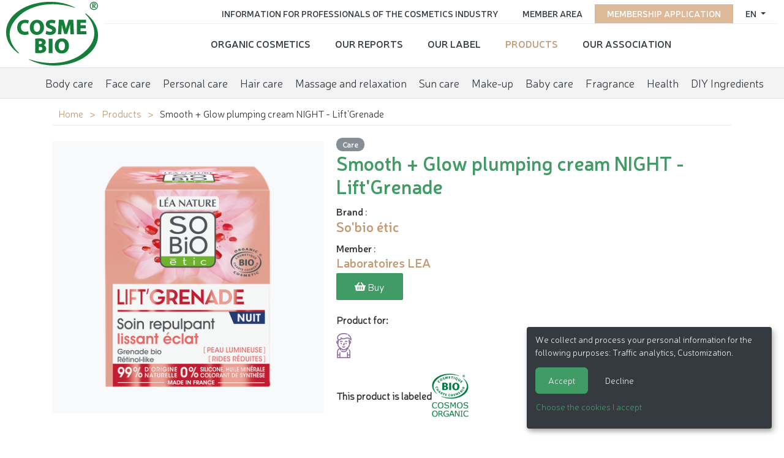

--- FILE ---
content_type: text/html; charset=utf-8
request_url: https://www.cosmebio.org/en/our-products/sobio-etic/soin-repulpant-lissant-eclat-nuit-liftgrenade-34742/
body_size: 20591
content:









<!doctype html>

<html
  class="no-js "
  lang="en"
  itemscope
  itemtype="https://schema.org/Thing"
>
  <head>
    
    
      <meta charset="utf-8">
      <meta http-equiv="x-ua-compatible" content="ie=edge">
      
        <meta name="viewport" content="width=device-width, initial-scale=1, shrink-to-fit=no">
      
      <link rel="icon" href="/favicon.ico" type="image/x-icon" />
      <link rel="apple-touch-icon" sizes="152x152" href="/apple-touch-icon.png">
<link rel="icon" type="image/png" sizes="32x32" href="/favicon-32x32.png">
<link rel="icon" type="image/png" sizes="16x16" href="/favicon-16x16.png">
<link rel="manifest" href="/site.webmanifest">
<link rel="mask-icon" href="/safari-pinned-tab.svg" color="#ffffff">
<meta name="msapplication-TileColor" content="#ffffff">
<meta name="theme-color" content="#ffffff">
    

    <title>Smooth + glow plumping cream night - lift&#x27;grenade - So&#x27;bio étic</title>

    
      






  
  
    
      <meta name="description" content="RADIANCE - REDUCED WRINKLES  Organic Pomegranate + Retinol-like  99% natural origin - Made in France  This night Cream plumps the skin, reduces the appearance of wrinkles and reactives the skin&#x27;s natu">
    
    
    
    
  

  
  
    
    <meta name="dcterms.language" content="en" />

    <meta name="dcterms.title" content="Smooth + glow plumping cream night - lift'grenade - So'bio étic" />
    <meta name="dcterms.description" content="RADIANCE - REDUCED WRINKLES  Organic Pomegranate + Retinol-like  99% natural origin - Made in France  This night Cream plumps the skin, reduces the appearance of wrinkles and reactives the skin's natu" />
  

  
  
    
    
  

  
  
    
      
      
      <meta name="twitter:card" content="summary">
      <meta name="twitter:title" content="Smooth + glow plumping cream night - lift&#x27;grenade - So&#x27;bio étic">
      <meta name="twitter:url" content="https://www.cosmebio.org/en/our-products/sobio-etic/soin-repulpant-lissant-eclat-nuit-liftgrenade-34742/">
      <meta name="twitter:description" content="RADIANCE - REDUCED WRINKLES  Organic Pomegranate + Retinol-like  99% natural origin - Made in France  This night Cream plumps the skin, reduces the appearance of wrinkles and reactives the skin&#x27;s natu">
      
    
  

  
  
    
      <meta property="og:title" content="Smooth + glow plumping cream night - lift&#x27;grenade - So&#x27;bio étic">
      <meta property="og:url" content="https://www.cosmebio.org/en/our-products/sobio-etic/soin-repulpant-lissant-eclat-nuit-liftgrenade-34742/">
      <meta property="og:description" content="RADIANCE - REDUCED WRINKLES  Organic Pomegranate + Retinol-like  99% natural origin - Made in France  This night Cream plumps the skin, reduces the appearance of wrinkles and reactives the skin&#x27;s natu">
      
        
      
      <meta property="og:type" content="Article">
      
      
      
      
      
      
      
      
      
      
      
    
  

  
  
    <link rel="canonical" href="https://www.cosmebio.org/en/our-products/sobio-etic/soin-repulpant-lissant-eclat-nuit-liftgrenade-34742/" />
  

  
  
    
    
      
        
          <link rel="alternate" href="https://www.cosmebio.org/en/our-products/sobio-etic/soin-repulpant-lissant-eclat-nuit-liftgrenade-34742/" hreflang="en" />
        
      
        
          <link rel="alternate" href="https://www.cosmebio.org/fr/nos-produits/sobio-etic/soin-repulpant-lissant-eclat-nuit-liftgrenade-34742/" hreflang="fr" />
        
      
    
    
    
      
        <link rel="alternate" href="https://www.cosmebio.org/fr/nos-produits/sobio-etic/soin-repulpant-lissant-eclat-nuit-liftgrenade-34742/" hreflang="x-default" />
      
    
  

  
  
    
  

  
  


    

    
      

    

    
      <script type="text/javascript">
        window.dataLayer = window.dataLayer || [];
        function gtag() {
          dataLayer.push(arguments);
        }
        gtag("set", "ads_data_redaction", true);
      </script>

      
        <script type="text/javascript">
          (function(w, d, s, l, i) {
            w[l] = w[l] || [];
            w[l].push({
              'gtm.start': new Date().getTime(),
              event: 'gtm.js'
            });
            var f = d.getElementsByTagName(s)[0],
                j = d.createElement(s),
                dl = l != 'dataLayer' ? '&l=' + l : '';
            j.async = true;
            j.src =
              'https://www.googletagmanager.com/gtm.js?id=' + i + dl;
            f.parentNode.insertBefore(j, f);
          })(window, document, 'script', 'dataLayer', 'GTM-N3TBLFK');
        </script>
      
    

    
      
        <!-- Facebook Pixel Code -->
        <script type="opt-in" data-name="FacebookPixel" data-type="text/javascript">
          !function(f,b,e,v,n,t,s)
          {if(f.fbq)return;n=f.fbq=function(){n.callMethod?
            n.callMethod.apply(n,arguments):n.queue.push(arguments)};
            if(!f._fbq)f._fbq=n;n.push=n;n.loaded=!0;n.version='2.0';
            n.queue=[];t=b.createElement(e);t.async=!0;
            t.src=v;s=b.getElementsByTagName(e)[0];
            s.parentNode.insertBefore(t,s)}(window,document,'script',
              'https://connect.facebook.net/en_US/fbevents.js');
          fbq('init', '2446601052264610');
          fbq('track', 'PageView');
        </script>
        <noscript>
          <img height="1" width="1"
               src="https://www.facebook.com/tr?id=2446601052264610&ev=PageView&noscript=1"/>
        </noscript>
        <!-- End Facebook Pixel Code -->
      
    

    
      
        <meta name="google-site-verification" content="4hoiFK8ZkymGh6MDKSSCwMdRgEPB5t8FlcRSjsVGcLA" />
      
    

    
    
    

    
      <link href="https://static.cosmebio.org/css/theme.min.8389061fc263.css" rel="stylesheet" type="text/css" />
    

    
    

    
      
      



  
    <script type="application/ld+json">
      
        {
          "@context": "https://schema.org/",
          "@type": "Thing",
          
            "name": "Products carrying Cosmebio label",
            "description": "More than 10,000 organic cosmetics carry the Cosmebio label. There is certainly one to meet you needs !",
            "image": "https://media.cosmebio.org/filer_public/15/b8/15b8b13f-312a-4de7-9c90-736d97c2d2fe/skincare-2357980_1280.jpg"
          
        }
      
    </script>
  





    
  </head>

  <body
    id=""
    class="product__page"
    data-controller=""
    data-action=""
  >
    
      <!-- Google Tag Manager (noscript) -->
      <noscript><iframe src="https://www.googletagmanager.com/ns.html?id=GTM-N3TBLFK" height="0" width="0"
                        style="display:none;visibility:hidden"></iframe></noscript>
      <!-- End Google Tag Manager (noscript) -->
    
    
    <!--[if lt IE 8]>
      <p class="browserupgrade">You are using an <strong>outdated</strong> browser. Please <a href="http://browsehappy.com/">upgrade your browser</a> to improve your experience.</p>
    <![endif]-->

    
  <div id="wrap" >
    
      




<header class="d-flex  header__site">
  <div class="primary">
    
      <div class="logo">
        <a class="navbar-brand" href="/">
          <img src="https://static.cosmebio.org/img/logo_cosmebio.dab30a3e7ec5.svg" alt="Cosmébio">
        </a>
      </div>
    
    <div id="hamburger" class="hamburglar">
      <div class="burger-icon">
        <div class="burger-container">
          <span class="burger-bun-top"></span>
          <span class="burger-filling"></span>
          <span class="burger-bun-bot"></span>
        </div>
      </div>

      <!-- svg ring containter -->
      <div class="burger-ring">
        <svg class="svg-ring">
          <path class="path" fill="none" stroke="#d874ac" stroke-miterlimit="10" stroke-width="4"
                d="M 34 2 C 16.3 2 2 16.3 2 34 s 14.3 32 32 32 s 32 -14.3 32 -32 S 51.7 2 34 2" />
        </svg>
      </div>
      <!-- the masked path that animates the fill to the ring -->

      <svg width="0" height="0">
        <mask id="mask">
          <path xmlns="http://www.w3.org/2000/svg" fill="none" stroke="#ff0000" stroke-miterlimit="10"
                stroke-width="4" d="M 34 2 c 11.6 0 21.8 6.2 27.4 15.5 c 2.9 4.8 5 16.5 -9.4 16.5 h -4" />
        </mask>
      </svg>
      <div class="path-burger">
        <div class="animate-path">
          <div class="path-rotation"></div>
        </div>
      </div>
    </div>
    <div class="nav__site">
      <div class="nav__site--top" id="top_nav">
        <ul class="list-unstyled">
          <li class="nav-item">
            
              




  <div class="dropdown">
    <a class="dropdown-toggle" id="dropdownMenuButton" data-toggle="dropdown" aria-haspopup="true" aria-expanded="false">
      en
    </a>
    <div class="dropdown-menu" aria-labelledby="dropdownMenuButton">
      
        
          <a href="/fr/nos-produits/sobio-etic/soin-repulpant-lissant-eclat-nuit-liftgrenade-34742/" class="dropdown-item">
            <img src="https://static.cosmebio.org/img/flags/fr.png" alt="français flag" width="24" />&nbsp;&nbsp;Français
          </a>
        
      
        
      
    </div>
  </div>


            
          </li>
          
            <li class="nav-item pink">
              <a href="/en/membership-application/"
                 title="Go to membership application">Membership application</a>
            </li>
          
          <li class="nav-item">
            <a href="/en/member-area/"
               title="Go to member area">Member area </a>
          </li>
          <li class="nav-item">
            <a href="/en/professional-information/"
               title="Information for Professionals of the Cosmetics Industry">Information for Professionals of the Cosmetics Industry</a>
          </li>
        </ul>
      </div>
      <div class="nav__site--bottom" id="bottom_nav">
        <ul class="list-unstyled">
          






  <li class="None  sibling">
    <a href="/en/organic-cosmetics/">Organic cosmetics</a>
  </li>

  <li class="None  sibling">
    <a href="/en/reports/">Our reports</a>
  </li>

  <li class="None  sibling">
    <a href="/en/cosmebio-label/">Our Label</a>
  </li>

  <li class="product__nav  selected">
    <a href="/en/our-products/">Products</a>
  </li>

  <li class="None  sibling">
    <a href="/en/association/">Our Association</a>
  </li>


        </ul>
      </div>
    </div>
  </div>

  <ul class="menu__products">
    






  <li
    class="None  descendant">
    <a href="/en/our-products/organic-body-care/"
       data-product-directory>Body care</a>
  </li>

  <li
    class="None  descendant">
    <a href="/en/our-products/organic-face-care/"
       data-product-directory>Face care</a>
  </li>

  <li
    class="None  descendant">
    <a href="/en/our-products/organic-personal-care/"
       data-product-directory>Personal care</a>
  </li>

  <li
    class="None  descendant">
    <a href="/en/our-products/hair-care/"
       data-product-directory>Hair care</a>
  </li>

  <li
    class="None  descendant">
    <a href="/en/our-products/organic-massage-relaxation/"
       data-product-directory>Massage and relaxation</a>
  </li>

  <li
    class="None  descendant">
    <a href="/en/our-products/sun-care/"
       data-product-directory>Sun care</a>
  </li>

  <li
    class="None  descendant">
    <a href="/en/our-products/organic-makeup/"
       data-product-directory>Make-up</a>
  </li>

  <li
    class="None  descendant">
    <a href="/en/our-products/baby-care/"
       data-product-directory>Baby care</a>
  </li>

  <li
    class="None  descendant">
    <a href="/en/our-products/organic-fragrance/"
       data-product-directory>Fragrance</a>
  </li>

  <li
    class="None  descendant">
    <a href="/en/our-products/health/"
       data-product-directory>Health</a>
  </li>

  <li
    class="None  descendant">
    <a href="/en/our-products/diy-ingredients/"
       data-product-directory>DIY Ingredients</a>
  </li>


  </ul>


</header>

    

    
      
    

    
      <main>
        
  <div class="container">
    <ul class="breadcrumb">
      


  <li>
    <a href="/en/" title="Go to ">Home</a>
  </li>

  <li>
    <a href="/en/our-products/" title="Go to ">Products</a>
  </li>


<li>
  <span class="active">Smooth + Glow plumping cream NIGHT - Lift&#x27;Grenade</span>
</li>

    </ul>

    
    <div class="product__wrapper">
      <div class="product__galery">
        
          <div class="img__wrapper">
            <img src="https://media.cosmebio.org/adherents/19/produit-34741-soin-repulpant-lissant-eclat-nuit-liftgrenade_UwZk4Lv.png.400x400_q85_background-%23ffffff.png"
                 alt="Smooth + Glow plumping cream NIGHT - Lift&#x27;Grenade - So&#x27;bio étic - Face"
                 class="img-fluid" />
          </div>
        


      </div>
      <div class="product__info">
        <div class="product__categories">
          
            <a href="/en/our-products/organic-face-care/care" class = "product-subcategory-link" title="See all products of category Care">Care</a>
          
        </div>
        <h1>Smooth + Glow plumping cream NIGHT - Lift&#x27;Grenade</h1>
        
          <strong>Brand</strong> :
          <h2 class="product__marque"><a href="/en/cosmebio-label/brands-carrying-cosmebio-label/laboratoires-lea/sobio-etic-770/" title="View brand So&#x27;bio étic"><strong>So&#x27;bio étic</strong></a></h2>
          <strong>Member</strong> :
          <h3 class="product__adherent"><a href="/en/professional-information/cosmebio-members-directory/laboratoires-lea-841/" title="Voir l'adhérent Laboratoires LEA"><strong>Laboratoires LEA</strong></a></h3>
        
        
          <a class="btn" target="_blank" href="https://leanature-sobioetic.com/produit/soin-repulpant-nuit-lissant-eclat/">
            <i class="fas fa-shopping-basket"></i>&nbsp;Buy
          </a>
        
        
          <div class="product__target">
            <p> Product for:</p>
            <ul>
              
                <li>
                  <i class="icon enfant" title="Child"></i>
                </li>
              
            </ul>
          </div>
        
        
          <div class="product__label">
            <span>This product is labeled</span>
            <img src="https://media.cosmebio.org/logos/logo-bio-conforme-cosmos-organic.png" class="img-fluid" alt="BIO / Conforme COSMOS ORGANIC">
          </div>
        
      </div>
    </div>

  </div>
  <div class="product__more--info">
    <div class="nav nav-tabs" id="nav-tab" role="tablist">
      
        <a class="nav-item nav-link active" id="nav-description-tab" data-toggle="tab" href="#nav-description" role="tab" aria-controls="nav-description" aria-selected="true">Description</a>
      
      <a class="nav-item nav-link" id="nav-ingredients-tab" data-toggle="tab" href="#nav-ingredients" role="tab" aria-controls="nav-ingredients" aria-selected="false">Ingredients</a>
      
      
        <a class="nav-item nav-link "  id="nav-reseaux_distribution-tab" data-toggle="tab" href="#nav-reseaux_distribution" role="tab" aria-controls="nav-reseaux_distribution" aria-selected="false">Distribution network:</a>
      
    </div>

    <div class="tab-content" id="nav-tabContent">

      
        <div class="tab-pane fade show active" id="nav-description" role="tabpanel" aria-labelledby="nav-description-tab">
          <div class="container">
            <p><p><strong>RADIANCE - REDUCED WRINKLES</strong></p>

<p><strong>Organic Pomegranate + Retinol-like</strong></p>

<p>99% natural origin - Made in France</p>

<p>This <strong>night&nbsp;Cream</strong>&nbsp;plumps the skin, reduces the appearance of wrinkles and reactives the skin&#39;s natural radiance.</p>

<p><u><strong>Use</strong></u>: apply in the evening to face and neck, after your serum.</p>

<p>TESTED UNDER DERMATOLOGICAL CONTROL</p></p>
          </div>
        </div>
      

      
        <div class="tab-pane fade" id="nav-ingredients" role="tabpanel" aria-labelledby="nav-ingredients-tab">
          <div class="container">
            <p><p>AQUA/WATER/EAU, MALVA SYLVESTRIS (MALLOW) EXTRACT*, DICAPRYLYL ETHER, CETYL ALCOHOL, GLYCERIN, CAPRYLIC/CAPRIC TRIGLYCERIDE, PENTYLENE GLYCOL, PROPANEDIOL, CETYL PHOSPHATE, ARGININE, CETEARYL ALCOHOL, PUNICA GRANATUM FRUIT EXTRACT*, SODIUM HYALURONATE, HYDROLYZED HYALURONIC ACID, CRITHMUM MARITIMUM EXTRACT*, HELIANTHUS ANNUUS (SUNFLOWER) SEED OIL, TOCOPHEROL, CHONDRUS CRISPUS (CARRAGEENAN) EXTRACT, XANTHAN GUM, PARFUM (FRAGRANCE), LEVULINIC ACID, SODIUM LEVULINATE, LACTIC ACID, SODIUM BENZOATE, BENZYL ALCOHOL, LIMONENE, LINALOOL, CITRONELLOL.</p>

<p>*Ingr&eacute;dients issus de l&#39;agriculture biologique.</p>

<p>COSMOS ORGANIC certifi&eacute; par ECOCERT Greenlife selon le r&eacute;f&eacute;rentiel COSMOS disponible sur http://cosmos.ecocert.com<br />
<strong>99% </strong>du total est d&#39;<strong>origine naturelle</strong>.<br />
<strong>22%</strong> du total des ingr&eacute;dients sont issus de l&#39;<strong>agriculture biologique</strong>.<br />
Le <strong>1%</strong> restant sert &agrave; la bonne stabilit&eacute; du produit.</p></p>

          </div>
        </div>
      
      
      
        <div class="tab-pane fade" id="nav-reseaux_distribution" role="tabpanel" aria-labelledby="nav-reseaux_distribution-tab">
          <div class="container">
            <ul class="list-unstyled list">
               <li>Distance Selling</li> <li>Large distribution</li>
            </ul>
          </div>
        </div>
      

    </div>
  </div>
  <div class="container mt-5">
    
      <div>
        <h2>Other products of the brand <a href="/en/cosmebio-label/brands-carrying-cosmebio-label/laboratoires-lea/sobio-etic-770/" title="Product categories: So&#x27;bio étic">So&#x27;bio étic</a> :</h2>
        <div class="products__brand product-widget">
          
            <div class="product">
              <a href="/en/our-products/sobio-etic/deo-soin-nourrit-huile-dargan-bio-26554/">
                
                  <div class="img__wrapper">
                    <img src="https://media.cosmebio.org/adherents/19/produit-26553-deo-soin-nourrit-huile-dargan-bio.png.270x266_q85_background-%23ffffff.jpg" alt="24h Deodorant - Dry skin - Organic Argan oil - So&#x27;bio étic - Hygiene" class="img-fluid"/>
                  </div>
                
                <div class="product__name"><span>24h Deodorant - Dry skin - Organic Argan oil</span></div>
                <span></span>
              </a>
            </div>
          
            <div class="product">
              <a href="/en/our-products/sobio-etic/deodorant-soin-protection-huile-de-coco-bio-peaux-seches-a-sensibles-23580/">
                
                  <div class="img__wrapper">
                    <img src="https://media.cosmebio.org/adherents/19/produit-23579-deo-soin-protege-huile-de-coco-bio-peaux-seches-a-sensibles.png.270x266_q85_background-%23ffffff.jpg" alt="24h deodorant - dry skin - Organic coconut oil - So&#x27;bio étic - Hygiene" class="img-fluid"/>
                  </div>
                
                <div class="product__name"><span>24h deodorant - dry skin - Organic coconut oil</span></div>
                <span></span>
              </a>
            </div>
          
            <div class="product">
              <a href="/en/our-products/sobio-etic/deo-bille-24h-cedre-bio-30416/">
                
                  <div class="img__wrapper">
                    <img src="https://media.cosmebio.org/adherents/19/produit-30415-deo-bille-24h-cedre-bio.png.270x266_q85_background-%23ffffff.jpg" alt="24h Deodorant - Organic cedar - So&#x27;bio étic - Hygiene" class="img-fluid"/>
                  </div>
                
                <div class="product__name"><span>24h Deodorant - Organic cedar</span></div>
                <span></span>
              </a>
            </div>
          
            <div class="product">
              <a href="/en/our-products/sobio-etic/deo-bille-24h-gingembre-bio-30414/">
                
                  <div class="img__wrapper">
                    <img src="https://media.cosmebio.org/adherents/19/produit-30413-deo-bille-24h-gingembre-bio.png.270x266_q85_background-%23ffffff.jpg" alt="24h Deodorant - Organic ginger - So&#x27;bio étic - Hygiene" class="img-fluid"/>
                  </div>
                
                <div class="product__name"><span>24h Deodorant - Organic ginger</span></div>
                <span></span>
              </a>
            </div>
          
            <div class="product">
              <a href="/en/our-products/sobio-etic/deodorant-peaux-sensibles-et-seches-aloe-vera-21472/">
                
                  <div class="img__wrapper">
                    <img src="https://media.cosmebio.org/adherents/19/produit-21471-deo-soin-nutrition-beurre-de-karite-bio-peaux-sensibles-tres-seches.png.270x266_q85_background-%23ffffff.jpg" alt="24H Deodorant - Organic Shea Butter - Sensitive skin - So&#x27;bio étic - Hygiene" class="img-fluid"/>
                  </div>
                
                <div class="product__name"><span>24H Deodorant - Organic Shea Butter - Sensitive skin</span></div>
                <span></span>
              </a>
            </div>
          
            <div class="product">
              <a href="/en/our-products/sobio-etic/la-creme-hydratante-des-familles-hypoallergenique-peaux-sensibles-et-reactives-hydra-aloe-vera-21442/">
                
                  <div class="img__wrapper">
                    <img src="https://media.cosmebio.org/adherents/19/produit-21441-la-creme-des-familles-hydratante-24h-peaux-sensibles-a-reacti_p8mcaAr.png.270x266_q85_background-%23ffffff.jpg" alt="24h Moisturizing family cream, sensitive to reactive skin - Hydra Aloe Vera - So&#x27;bio étic - Face - Baby / Children - Body" class="img-fluid"/>
                  </div>
                
                <div class="product__name"><span>24h Moisturizing family cream, sensitive to reactive skin - Hydra Aloe Vera</span></div>
                <span></span>
              </a>
            </div>
          
            <div class="product">
              <a href="/en/our-products/sobio-etic/creme-legere-hydratante-24h-jour-peaux-normales-a-mixtes-hydra-aloe-vera-14261/">
                
                  <div class="img__wrapper">
                    <img src="https://media.cosmebio.org/adherents/19/produit-3692-creme-legere-hydratante-24h-peaux-normales-a-mixtes-hydra-aloe_ZjPgX3c.png.270x266_q85_background-%23ffffff.jpg" alt="24h moisturizing light cream - Hydra Aloe Vera - So&#x27;bio étic - Face" class="img-fluid"/>
                  </div>
                
                <div class="product__name"><span>24h moisturizing light cream - Hydra Aloe Vera</span></div>
                <span></span>
              </a>
            </div>
          
            <div class="product">
              <a href="/en/our-products/sobio-etic/creme-riche-hydratante-24h-jour-peaux-seches-et-sensibles-hydra-aloe-vera-14262/">
                
                  <div class="img__wrapper">
                    <img src="https://media.cosmebio.org/adherents/19/produit-3693-creme-riche-hydratante-24h-peaux-normales-a-seches-hydra-aloe-_gyvMPIO.png.270x266_q85_background-%23ffffff.jpg" alt="24h moisturizing rich cream - Hydra Aloe Vera - So&#x27;bio étic - Face" class="img-fluid"/>
                  </div>
                
                <div class="product__name"><span>24h moisturizing rich cream - Hydra Aloe Vera</span></div>
                <span></span>
              </a>
            </div>
          
            <div class="product">
              <a href="/en/our-products/sobio-etic/baume-gel-24h-hydratation-fraicheur-hydra-aloe-vera-24496/">
                
                  <div class="img__wrapper">
                    <img src="https://media.cosmebio.org/adherents/19/produit-24495-baume-gel-24h-hydratation-fraicheur-hydra-aloe-vera_5Iw4or8.png.270x266_q85_background-%23ffffff.jpg" alt="24hr moisturizing fresh balm-gel - Hydra Aloe Vera - So&#x27;bio étic - Face" class="img-fluid"/>
                  </div>
                
                <div class="product__name"><span>24hr moisturizing fresh balm-gel - Hydra Aloe Vera</span></div>
                <span></span>
              </a>
            </div>
          
            <div class="product">
              <a href="/en/our-products/sobio-etic/soin-2-en-1-boucles-sublimes-lin-bio-vitamine-f-36292/">
                
                  <div class="img__wrapper">
                    <img src="https://media.cosmebio.org/adherents/19/produit-36291-soin-2-en-1-boucles-sublimes-lin-bio-vitamine-f.png.270x266_q85_background-%23ffffff.jpg" alt="2 in 1 Curl Conditioner - Curly hair - Flax - So&#x27;bio étic - Hair" class="img-fluid"/>
                  </div>
                
                <div class="product__name"><span>2 in 1 Curl Conditioner - Curly hair - Flax</span></div>
                <span></span>
              </a>
            </div>
          
            <div class="product">
              <a href="/en/our-products/sobio-etic/mascara-allongeant-separation-parfaite-01-noir-chic-14339/">
                
                  <div class="img__wrapper">
                    <img src="https://media.cosmebio.org/adherents/19/produit-3928-mascara-courbe-ultime-01-noir.png.270x266_q85_background-%23ffffff.jpg" alt="3 in 1 mascara - Curve, lenght and volume - 01 Black - So&#x27;bio étic - Makeup" class="img-fluid"/>
                  </div>
                
                <div class="product__name"><span>3 in 1 mascara - Curve, lenght and volume - 01 Black</span></div>
                <span></span>
              </a>
            </div>
          
            <div class="product">
              <a href="/en/our-products/sobio-etic/gel-aloe-vera-apres-rasage-31052/">
                
                  <div class="img__wrapper">
                    <img src="https://media.cosmebio.org/adherents/19/produit-31051-gel-aloe-vera-apres-rasage.png.270x266_q85_background-%23ffffff.jpg" alt="Aloe vera after-shave gel - So&#x27;bio étic - Hygiene" class="img-fluid"/>
                  </div>
                
                <div class="product__name"><span>Aloe vera after-shave gel</span></div>
                <span></span>
              </a>
            </div>
          
            <div class="product">
              <a href="/en/our-products/sobio-etic/gel-pur-daloe-hydra-aloe-18765/">
                
                  <div class="img__wrapper">
                    <img src="https://media.cosmebio.org/adherents/19/produit-11795-gel-daloe-vera-pur-jus-bio.png.270x266_q85_background-%23ffffff.jpg" alt="Aloe vera gel organic pure juice - So&#x27;bio étic - Face - Body" class="img-fluid"/>
                  </div>
                
                <div class="product__name"><span>Aloe vera gel organic pure juice</span></div>
                <span></span>
              </a>
            </div>
          
            <div class="product">
              <a href="/en/our-products/sobio-etic/creme-de-jour-anti-age-precieux-argan-14222/">
                
                  <div class="img__wrapper">
                    <img src="https://media.cosmebio.org/adherents/19/produit-3539-creme-anti-age-precieux-argan.png.270x266_q85_background-%23ffffff.jpg" alt="Anti-Aging cream - Précieux Argan - So&#x27;bio étic - Face" class="img-fluid"/>
                  </div>
                
                <div class="product__name"><span>Anti-Aging cream - Précieux Argan</span></div>
                <span></span>
              </a>
            </div>
          
            <div class="product">
              <a href="/en/our-products/sobio-etic/contour-yeux-anti-age-anti-poches-la-source-thermale-de-rochefort-36396/">
                
                  <div class="img__wrapper">
                    <img src="https://media.cosmebio.org/adherents/19/produit-36395-contour-yeux-anti-age-anti-poches-la-source-thermale-de-rochefort.png.270x266_q85_background-%23ffffff.jpg" alt="Anti-aging depuffing eye cream - La Source Thermale de Rochefort - So&#x27;bio étic - Face" class="img-fluid"/>
                  </div>
                
                <div class="product__name"><span>Anti-aging depuffing eye cream - La Source Thermale de Rochefort</span></div>
                <span></span>
              </a>
            </div>
          
            <div class="product">
              <a href="/en/our-products/sobio-etic/contour-yeux-et-levres-anti-age-precieux-argan-14225/">
                
                  <div class="img__wrapper">
                    <img src="https://media.cosmebio.org/adherents/19/produit-3546-contour-yeux-et-levres-anti-age-precieux-argan_fr2EdDJ.png.270x266_q85_background-%23ffffff.jpg" alt="Anti-Aging eyes and lips contour - Précieux Argan - So&#x27;bio étic - Face" class="img-fluid"/>
                  </div>
                
                <div class="product__name"><span>Anti-Aging eyes and lips contour - Précieux Argan</span></div>
                <span></span>
              </a>
            </div>
          
            <div class="product">
              <a href="/en/our-products/sobio-etic/creme-anti-age-fermete-la-source-thermale-de-rochefort-36392/">
                
                  <div class="img__wrapper">
                    <img src="https://media.cosmebio.org/adherents/19/produit-36391-creme-anti-age-fermete-la-source-thermale-de-rochefort.png.270x266_q85_background-%23ffffff.jpg" alt="Anti-aging firming cream - La Source Thermale de Rochefort - So&#x27;bio étic - Face" class="img-fluid"/>
                  </div>
                
                <div class="product__name"><span>Anti-aging firming cream - La Source Thermale de Rochefort</span></div>
                <span></span>
              </a>
            </div>
          
            <div class="product">
              <a href="/en/our-products/sobio-etic/serum-intensif-anti-age-fermete-la-source-thermale-de-rochefort-36394/">
                
                  <div class="img__wrapper">
                    <img src="https://media.cosmebio.org/adherents/19/produit-36393-serum-intensif-anti-age-fermete-la-source-thermale-de-rochefort.png.270x266_q85_background-%23ffffff.jpg" alt="Anti-aging firming intense serum  - La Source Thermale de Rochefort - So&#x27;bio étic - Face" class="img-fluid"/>
                  </div>
                
                <div class="product__name"><span>Anti-aging firming intense serum  - La Source Thermale de Rochefort</span></div>
                <span></span>
              </a>
            </div>
          
            <div class="product">
              <a href="/en/our-products/sobio-etic/serum-fermete-anti-age-precieux-argan-14224/">
                
                  <div class="img__wrapper">
                    <img src="https://media.cosmebio.org/adherents/19/produit-3545-serum-fermete-anti-age-precieux-argan_IC9Wu3t.png.270x266_q85_background-%23ffffff.jpg" alt="Anti-Aging firming serum - Précieux Argan - So&#x27;bio étic - Face" class="img-fluid"/>
                  </div>
                
                <div class="product__name"><span>Anti-Aging firming serum - Précieux Argan</span></div>
                <span></span>
              </a>
            </div>
          
            <div class="product">
              <a href="/en/our-products/sobio-etic/creme-legere-anti-age-jour-precieux-argan-22180/">
                
                  <div class="img__wrapper">
                    <img src="https://media.cosmebio.org/adherents/19/produit-22179-creme-legere-anti-age-jour-precieux-argan_gKvKMHP.png.270x266_q85_background-%23ffffff.jpg" alt="Anti-aging light cream day - Précieux Argan - So&#x27;bio étic - Face" class="img-fluid"/>
                  </div>
                
                <div class="product__name"><span>Anti-aging light cream day - Précieux Argan</span></div>
                <span></span>
              </a>
            </div>
          
            <div class="product">
              <a href="/en/our-products/sobio-etic/soin-leger-anti-age-nuit-precieux-argan-27892/">
                
                  <div class="img__wrapper">
                    <img src="https://media.cosmebio.org/adherents/19/produit-27891-soin-leger-anti-age-nuit-precieux-argan_rTPwfFJ.png.270x266_q85_background-%23ffffff.jpg" alt="Anti-Aging light night cream -  Précieux Argan - So&#x27;bio étic - Face" class="img-fluid"/>
                  </div>
                
                <div class="product__name"><span>Anti-Aging light night cream -  Précieux Argan</span></div>
                <span></span>
              </a>
            </div>
          
            <div class="product">
              <a href="/en/our-products/sobio-etic/gelee-de-nuit-anti-age-precieux-argan-14223/">
                
                  <div class="img__wrapper">
                    <img src="https://media.cosmebio.org/adherents/19/produit-3540-gelee-anti-age-nuit-precieux-argan.png.270x266_q85_background-%23ffffff.jpg" alt="Anti-Aging NIGHT gel - Précieux Argan - So&#x27;bio étic - Face" class="img-fluid"/>
                  </div>
                
                <div class="product__name"><span>Anti-Aging NIGHT gel - Précieux Argan</span></div>
                <span></span>
              </a>
            </div>
          
            <div class="product">
              <a href="/en/our-products/sobio-etic/creme-anti-age-regenerante-nuit-la-source-thermale-de-rochefort-36390/">
                
                  <div class="img__wrapper">
                    <img src="https://media.cosmebio.org/adherents/19/produit-36389-creme-anti-age-regenerante-nuit-la-source-thermale-de-rochefort.png.270x266_q85_background-%23ffffff.jpg" alt="Anti-aging regenerating cream NIGHT - La Source Thermale de Rochefort - So&#x27;bio étic - Face" class="img-fluid"/>
                  </div>
                
                <div class="product__name"><span>Anti-aging regenerating cream NIGHT - La Source Thermale de Rochefort</span></div>
                <span></span>
              </a>
            </div>
          
            <div class="product">
              <a href="/en/our-products/sobio-etic/gommage-cuir-chevelu-anti-pelliculaire-tea-tree-bio-36378/">
                
                  <div class="img__wrapper">
                    <img src="https://media.cosmebio.org/adherents/19/produit-36377-gommage-cuir-chevelu-anti-pelliculaire-tea-tree-bio.png.270x266_q85_background-%23ffffff.jpg" alt="Anti-dandruff Scrub - Tea tree - So&#x27;bio étic - Hair" class="img-fluid"/>
                  </div>
                
                <div class="product__name"><span>Anti-dandruff Scrub - Tea tree</span></div>
                <span></span>
              </a>
            </div>
          
            <div class="product">
              <a href="/en/our-products/sobio-etic/shampooing-anti-pelliculaire-men-30420/">
                
                  <div class="img__wrapper">
                    <img src="https://media.cosmebio.org/adherents/19/produit-30419-shampooing-anti-pelliculaire-men-bois-de-ho.png.270x266_q85_background-%23ffffff.jpg" alt="Anti-dandruff Shampoo - Ho Wood - So&#x27;bio étic - Hair" class="img-fluid"/>
                  </div>
                
                <div class="product__name"><span>Anti-dandruff Shampoo - Ho Wood</span></div>
                <span></span>
              </a>
            </div>
          
            <div class="product">
              <a href="/en/our-products/sobio-etic/shampooing-anti-pelliculaire-tea-tree-bio-bisabolol-36364/">
                
                  <div class="img__wrapper">
                    <img src="https://media.cosmebio.org/adherents/19/produit-36363-shampooing-anti-pelliculaire-tea-tree-bio-bisabolol.png.270x266_q85_background-%23ffffff.jpg" alt="Anti-dandruff shampoo - Tea tree - So&#x27;bio étic - Hair" class="img-fluid"/>
                  </div>
                
                <div class="product__name"><span>Anti-dandruff shampoo - Tea tree</span></div>
                <span></span>
              </a>
            </div>
          
            <div class="product">
              <a href="/en/our-products/sobio-etic/gel-nettoyant-anti-imperfections-cleanyuzu-30388/">
                
                  <div class="img__wrapper">
                    <img src="https://media.cosmebio.org/adherents/19/produit-30387-gel-nettoyant-anti-imperfections-cleanyuzu.png.270x266_q85_background-%23ffffff.jpg" alt="Anti-imperfection cleansing gel - Clean&#x27;Yuzu - So&#x27;bio étic - Face" class="img-fluid"/>
                  </div>
                
                <div class="product__name"><span>Anti-imperfection cleansing gel - Clean&#x27;Yuzu</span></div>
                <span></span>
              </a>
            </div>
          
            <div class="product">
              <a href="/en/our-products/sobio-etic/gel-exfoliant-anti-imperfections-cleanyuzu-30386/">
                
                  <div class="img__wrapper">
                    <img src="https://media.cosmebio.org/adherents/19/produit-30385-gel-exfoliant-anti-imperfections-cleanyuzu.png.270x266_q85_background-%23ffffff.jpg" alt="Anti-imperfection exfoliating gel - Clean&#x27;Yuzu - So&#x27;bio étic - Face" class="img-fluid"/>
                  </div>
                
                <div class="product__name"><span>Anti-imperfection exfoliating gel - Clean&#x27;Yuzu</span></div>
                <span></span>
              </a>
            </div>
          
            <div class="product">
              <a href="/en/our-products/sobio-etic/gel-creme-hydratant-anti-imperfections-cleanyuzu-30390/">
                
                  <div class="img__wrapper">
                    <img src="https://media.cosmebio.org/adherents/19/produit-30389-gel-creme-hydratant-anti-imperfections-cleanyuzu_vT0TZtV.png.270x266_q85_background-%23ffffff.jpg" alt="Anti-imperfection hydrating gel-cream - Clean&#x27;Yuzu - So&#x27;bio étic - Face" class="img-fluid"/>
                  </div>
                
                <div class="product__name"><span>Anti-imperfection hydrating gel-cream - Clean&#x27;Yuzu</span></div>
                <span></span>
              </a>
            </div>
          
            <div class="product">
              <a href="/en/our-products/sobio-etic/soin-hydratant-anti-rides-jour-precieux-argan-21414/">
                
                  <div class="img__wrapper">
                    <img src="https://media.cosmebio.org/adherents/19/produit-21413-soin-hydratant-anti-rides-precieux-argan.png.270x266_q85_background-%23ffffff.jpg" alt="Anti-Wrinkle Moisturizing Care - Précieux Argan - So&#x27;bio étic - Face" class="img-fluid"/>
                  </div>
                
                <div class="product__name"><span>Anti-Wrinkle Moisturizing Care - Précieux Argan</span></div>
                <span></span>
              </a>
            </div>
          
            <div class="product">
              <a href="/en/our-products/sobio-etic/soin-regenerant-anti-rides-nuit-precieux-argan-21416/">
                
                  <div class="img__wrapper">
                    <img src="https://media.cosmebio.org/adherents/19/produit-21415-soin-regenerant-anti-rides-nuit-precieux-argan_Bh7DWOQ.png.270x266_q85_background-%23ffffff.jpg" alt="Anti-Wrinkle Regenerative Care NIGHT - Précieux Argan - So&#x27;bio étic - Face" class="img-fluid"/>
                  </div>
                
                <div class="product__name"><span>Anti-Wrinkle Regenerative Care NIGHT - Précieux Argan</span></div>
                <span></span>
              </a>
            </div>
          
            <div class="product">
              <a href="/en/our-products/sobio-etic/creme-nutritive-perles-dargan-precieux-argan-peaux-matures-31028/">
                
                  <div class="img__wrapper">
                    <img src="https://media.cosmebio.org/adherents/19/produit-31027-creme-nutritive-perles-dargan-precieux-argan-peaux-matures_7Sag7KP.png.270x266_q85_background-%23ffffff.jpg" alt="Argan pearls nourishing cream - Précieux Argan Mature skin - So&#x27;bio étic - Face" class="img-fluid"/>
                  </div>
                
                <div class="product__name"><span>Argan pearls nourishing cream - Précieux Argan Mature skin</span></div>
                <span></span>
              </a>
            </div>
          
            <div class="product">
              <a href="/en/our-products/sobio-etic/baume-reconfort-lavande-27898/">
                
                  <div class="img__wrapper">
                    <img src="https://media.cosmebio.org/adherents/19/produit-27897-baume-reconfort-lavande.png.270x266_q85_background-%23ffffff.jpg" alt="Balm - So&#x27;bio étic - Health - Baby / Children - Massage and relaxation" class="img-fluid"/>
                  </div>
                
                <div class="product__name"><span>Balm</span></div>
                <span></span>
              </a>
            </div>
          
            <div class="product">
              <a href="/en/our-products/sobio-etic/baume-apaisant-arnica-27896/">
                
                  <div class="img__wrapper">
                    <img src="https://media.cosmebio.org/adherents/19/produit-27895-baume-apaisant-arnica.png.270x266_q85_background-%23ffffff.jpg" alt="Balm - So&#x27;bio étic - Health - Baby / Children - Massage and relaxation" class="img-fluid"/>
                  </div>
                
                <div class="product__name"><span>Balm</span></div>
                <span></span>
              </a>
            </div>
          
            <div class="product">
              <a href="/en/our-products/sobio-etic/baume-apaisant-eucalyptus-27900/">
                
                  <div class="img__wrapper">
                    <img src="https://media.cosmebio.org/adherents/19/produit-27899-baume-apaisant-eucalyptus.png.270x266_q85_background-%23ffffff.jpg" alt="Balm - So&#x27;bio étic - Health - Baby / Children - Massage and relaxation" class="img-fluid"/>
                  </div>
                
                <div class="product__name"><span>Balm</span></div>
                <span></span>
              </a>
            </div>
          
            <div class="product">
              <a href="/en/our-products/sobio-etic/baume-protecteur-citronnelle-27902/">
                
                  <div class="img__wrapper">
                    <img src="https://media.cosmebio.org/adherents/19/produit-27901-baume-protecteur-citronnelle.png.270x266_q85_background-%23ffffff.jpg" alt="Balm - So&#x27;bio étic - Health - Baby / Children - Massage and relaxation" class="img-fluid"/>
                  </div>
                
                <div class="product__name"><span>Balm</span></div>
                <span></span>
              </a>
            </div>
          
            <div class="product">
              <a href="/en/our-products/sobio-etic/huile-de-bain-et-massage-precieux-argan-14233/">
                
                  <div class="img__wrapper">
                    <img src="https://media.cosmebio.org/adherents/19/produit-3558-huile-de-bain-et-massage-precieux-argan_taoDPPj.png.270x266_q85_background-%23ffffff.jpg" alt="Bath &amp; Massage oil - Précieux Argan - So&#x27;bio étic - Massage and relaxation" class="img-fluid"/>
                  </div>
                
                <div class="product__name"><span>Bath &amp; Massage oil - Précieux Argan</span></div>
                <span></span>
              </a>
            </div>
          
            <div class="product">
              <a href="/en/our-products/sobio-etic/bb-cream-perfectrice-pour-une-peau-parfaite-claire-26968/">
                
                  <div class="img__wrapper">
                    <img src="https://media.cosmebio.org/adherents/19/produit-26967-bb-cream-perfectrice-pour-une-peau-parfaite-claire.jpg.270x266_q85_background-%23ffffff.jpg" alt="BB cream perfect cover - Light shade - Pour une peau parfaite - So&#x27;bio étic - Face - Makeup" class="img-fluid"/>
                  </div>
                
                <div class="product__name"><span>BB cream perfect cover - Light shade - Pour une peau parfaite</span></div>
                <span></span>
              </a>
            </div>
          
            <div class="product">
              <a href="/en/our-products/sobio-etic/bb-cream-perfectrice-pour-une-peau-parfaite-medium-26970/">
                
                  <div class="img__wrapper">
                    <img src="https://media.cosmebio.org/adherents/19/produit-26969-bb-cream-perfectrice-pour-une-peau-parfaite-medium.jpg.270x266_q85_background-%23ffffff.jpg" alt="BB cream perfect cover - Medium shade - Pour une peau parfaite - So&#x27;bio étic - Face - Makeup" class="img-fluid"/>
                  </div>
                
                <div class="product__name"><span>BB cream perfect cover - Medium shade - Pour une peau parfaite</span></div>
                <span></span>
              </a>
            </div>
          
            <div class="product">
              <a href="/en/our-products/sobio-etic/cc-cream-correcteur-de-teint-5-en-1-01-teint-naturel-14305/">
                
                  <div class="img__wrapper">
                    <img src="https://media.cosmebio.org/adherents/19/produit-3858-cc-creme-perfect-20-clair.png.270x266_q85_background-%23ffffff.jpg" alt="Beautifyling CC Cream - 20 light - So&#x27;bio étic - Makeup" class="img-fluid"/>
                  </div>
                
                <div class="product__name"><span>Beautifyling CC Cream - 20 light</span></div>
                <span></span>
              </a>
            </div>
          
            <div class="product">
              <a href="/en/our-products/sobio-etic/cc-cream-correcteur-de-teint-5-en-1-02-teint-hale-14306/">
                
                  <div class="img__wrapper">
                    <img src="https://media.cosmebio.org/adherents/19/produit-3859-cc-cream-perfect-25-medium.png.270x266_q85_background-%23ffffff.jpg" alt="Beautifyling CC Cream - 25 medium - So&#x27;bio étic - Makeup" class="img-fluid"/>
                  </div>
                
                <div class="product__name"><span>Beautifyling CC Cream - 25 medium</span></div>
                <span></span>
              </a>
            </div>
          
            <div class="product">
              <a href="/en/our-products/sobio-etic/demaquillant-yeux-ultra-doux-eau-florale-de-bleuet-biologique-14287/">
                
                  <div class="img__wrapper">
                    <img src="https://media.cosmebio.org/adherents/19/produit-3826-demaquillant-yeux-biphase-waterproof.png.270x266_q85_background-%23ffffff.jpg" alt="Biphase eye makeup remover - So&#x27;bio étic - Face" class="img-fluid"/>
                  </div>
                
                <div class="product__name"><span>Biphase eye makeup remover</span></div>
                <span></span>
              </a>
            </div>
          
            <div class="product">
              <a href="/en/our-products/sobio-etic/demaquillant-yeux-biphase-waterproof-31062/">
                
                  <div class="img__wrapper">
                    <img src="https://media.cosmebio.org/adherents/19/produit-31061-demaquillant-yeux-biphase-waterproof-yeux-sensibles.png.270x266_q85_background-%23ffffff.jpg" alt="Biphase eye makeup remover - Sensitive eyes - So&#x27;bio étic - Face" class="img-fluid"/>
                  </div>
                
                <div class="product__name"><span>Biphase eye makeup remover - Sensitive eyes</span></div>
                <span></span>
              </a>
            </div>
          
            <div class="product">
              <a href="/en/our-products/sobio-etic/biphase-micellaire-waterproof-pur-bamboo-24492/">
                
                  <div class="img__wrapper">
                    <img src="https://media.cosmebio.org/adherents/19/produit-24491-biphase-micellaire-waterproof.png.270x266_q85_background-%23ffffff.jpg" alt="Biphase micellar water - So&#x27;bio étic - Face" class="img-fluid"/>
                  </div>
                
                <div class="product__name"><span>Biphase micellar water</span></div>
                <span></span>
              </a>
            </div>
          
            <div class="product">
              <a href="/en/our-products/sobio-etic/shampooing-cheveux-blonds-camomille-bio-jus-de-citron-36362/">
                
                  <div class="img__wrapper">
                    <img src="https://media.cosmebio.org/adherents/19/produit-36361-shampooing-cheveux-blonds-camomille-bio-jus-de-citron.png.270x266_q85_background-%23ffffff.jpg" alt="Blondhair shampoo - Chamomille - So&#x27;bio étic - Hair" class="img-fluid"/>
                  </div>
                
                <div class="product__name"><span>Blondhair shampoo - Chamomille</span></div>
                <span></span>
              </a>
            </div>
          
            <div class="product">
              <a href="/en/our-products/sobio-etic/lait-corps-protecteur-citronnelle-27066/">
                
                  <div class="img__wrapper">
                    <img src="https://media.cosmebio.org/adherents/19/produit-27065-lait-corps-protecteur-citronnelle.jpg.270x266_q85_background-%23ffffff.jpg" alt="Body milk - So&#x27;bio étic - Body" class="img-fluid"/>
                  </div>
                
                <div class="product__name"><span>Body milk</span></div>
                <span></span>
              </a>
            </div>
          
            <div class="product">
              <a href="/en/our-products/sobio-etic/mousse-nettoyante-clarifiante-pour-une-peau-parfaite-14236/">
                
                  <div class="img__wrapper">
                    <img src="https://media.cosmebio.org/adherents/19/produit-3569-mousse-nettoyante-eclat.png.270x266_q85_background-%23ffffff.jpg" alt="Brightening cleansing foam - So&#x27;bio étic - Face" class="img-fluid"/>
                  </div>
                
                <div class="product__name"><span>Brightening cleansing foam</span></div>
                <span></span>
              </a>
            </div>
          
            <div class="product">
              <a href="/en/our-products/sobio-etic/serum-eclat-correcteur-lumilys-c-anti-taches-expert-36280/">
                
                  <div class="img__wrapper">
                    <img src="https://media.cosmebio.org/adherents/19/produit-36279-serum-eclat-correcteur-lumilys-c-anti-taches-expert.png.270x266_q85_background-%23ffffff.jpg" alt="Brightening correcting serum - Lumi&#x27;Lys [C]- Anti-dark spots expert - So&#x27;bio étic - Face" class="img-fluid"/>
                  </div>
                
                <div class="product__name"><span>Brightening correcting serum - Lumi&#x27;Lys [C]- Anti-dark spots expert</span></div>
                <span></span>
              </a>
            </div>
          
            <div class="product">
              <a href="/en/our-products/sobio-etic/creme-hydratante-bonne-mine-pour-une-peau-parfaite-22554/">
                
                  <div class="img__wrapper">
                    <img src="https://media.cosmebio.org/adherents/19/produit-22553-creme-hydratante-bonne-mine-pour-une-peau-parfaite_hSjlj9j.png.270x266_q85_background-%23ffffff.jpg" alt="Brightening moisturizing cream - Pour une peau parfaite - So&#x27;bio étic - Face" class="img-fluid"/>
                  </div>
                
                <div class="product__name"><span>Brightening moisturizing cream - Pour une peau parfaite</span></div>
                <span></span>
              </a>
            </div>
          
            <div class="product">
              <a href="/en/our-products/sobio-etic/baume-chinois-bienfaisant-aux-7-huiles-essentielles-20352/">
                
                  <div class="img__wrapper">
                    <img src="https://media.cosmebio.org/adherents/19/produit-20351-baume-chinois-bienfaisant-aux-7-huiles-essentielles.png.270x266_q85_background-%23ffffff.jpg" alt="Chinese comforting balm with 7 organic essential oils - So&#x27;bio étic - Massage and relaxation" class="img-fluid"/>
                  </div>
                
                <div class="product__name"><span>Chinese comforting balm with 7 organic essential oils</span></div>
                <span></span>
              </a>
            </div>
          
            <div class="product">
              <a href="/en/our-products/sobio-etic/mousse-nettoyante-purifiante-arbre-a-the-21478/">
                
                  <div class="img__wrapper">
                    <img src="https://media.cosmebio.org/adherents/19/produit-21477-mousse-nettoyante-purifiante-arbre-a-the_AxQGTXD.png.270x266_q85_background-%23ffffff.jpg" alt="Cleaning foam - So&#x27;bio étic - Face" class="img-fluid"/>
                  </div>
                
                <div class="product__name"><span>Cleaning foam</span></div>
                <span></span>
              </a>
            </div>
          
            <div class="product">
              <a href="/en/our-products/sobio-etic/eau-micellaire-anti-age-precieux-argan-14226/">
                
                  <div class="img__wrapper">
                    <img src="https://media.cosmebio.org/adherents/19/produit-3547-eau-micellaire-anti-age.png.270x266_q85_background-%23ffffff.jpg" alt="Cleansing toning lotion - So&#x27;bio étic - Face" class="img-fluid"/>
                  </div>
                
                <div class="product__name"><span>Cleansing toning lotion</span></div>
                <span></span>
              </a>
            </div>
          
            <div class="product">
              <a href="/en/our-products/sobio-etic/apres-shampooing-couleur-eclat-hibiscus-bio-acide-laurique-de-coco-26530/">
                
                  <div class="img__wrapper">
                    <img src="https://media.cosmebio.org/adherents/19/produit-26529-apres-shampooing-couleur-eclat-hibiscus-bio.png.270x266_q85_background-%23ffffff.jpg" alt="Colour shine - Conditioner - Hibiscus - So&#x27;bio étic - Hair" class="img-fluid"/>
                  </div>
                
                <div class="product__name"><span>Colour shine - Conditioner - Hibiscus</span></div>
                <span></span>
              </a>
            </div>
          
            <div class="product">
              <a href="/en/our-products/sobio-etic/shampooing-couleur-eclat-hibiscus-bio-acide-laurique-de-coco-26528/">
                
                  <div class="img__wrapper">
                    <img src="https://media.cosmebio.org/adherents/19/produit-26527-shampooing-couleur-eclat-hibiscus-bio.png.270x266_q85_background-%23ffffff.jpg" alt="Colour Shine - Shampoo - Hibiscus - So&#x27;bio étic - Hair" class="img-fluid"/>
                  </div>
                
                <div class="product__name"><span>Colour Shine - Shampoo - Hibiscus</span></div>
                <span></span>
              </a>
            </div>
          
            <div class="product">
              <a href="/en/our-products/sobio-etic/soin-complet-anti-age-hetre-bio-31056/">
                
                  <div class="img__wrapper">
                    <img src="https://media.cosmebio.org/adherents/19/produit-31055-soin-complet-anti-age-hetre-bio.png.270x266_q85_background-%23ffffff.jpg" alt="Complete anti aging cream - So&#x27;bio étic - Face" class="img-fluid"/>
                  </div>
                
                <div class="product__name"><span>Complete anti aging cream</span></div>
                <span></span>
              </a>
            </div>
          
            <div class="product">
              <a href="/en/our-products/sobio-etic/bb-creme-correctrice-fps10-lumilys-c-anti-taches-expert-36284/">
                
                  <div class="img__wrapper">
                    <img src="https://media.cosmebio.org/adherents/19/produit-36283-bb-creme-correctrice-fps10-lumilys-c-anti-taches-expert.png.270x266_q85_background-%23ffffff.jpg" alt="Correcting BB creme SPF10 - Lumi&#x27;Lys [C]- Anti-dark spots expert - So&#x27;bio étic - Face" class="img-fluid"/>
                  </div>
                
                <div class="product__name"><span>Correcting BB creme SPF10 - Lumi&#x27;Lys [C]- Anti-dark spots expert</span></div>
                <span></span>
              </a>
            </div>
          
            <div class="product">
              <a href="/en/our-products/sobio-etic/correcteur-anti-cernes-teint-divin-15-vanille-rose-34846/">
                
                  <div class="img__wrapper">
                    <img src="https://media.cosmebio.org/adherents/19/produit-34845-correcteur-anti-cernes-teint-divin-15-vanille-rose.png.270x266_q85_background-%23ffffff.jpg" alt="Corrector Concealer - 15 rose vanilla - So&#x27;bio étic - Makeup" class="img-fluid"/>
                  </div>
                
                <div class="product__name"><span>Corrector Concealer - 15 rose vanilla</span></div>
                <span></span>
              </a>
            </div>
          
            <div class="product">
              <a href="/en/our-products/sobio-etic/correcteur-anti-cernes-teint-divin-25-beige-dore-34848/">
                
                  <div class="img__wrapper">
                    <img src="https://media.cosmebio.org/adherents/19/produit-34847-correcteur-anti-cernes-teint-divin-25-beige-dore.png.270x266_q85_background-%23ffffff.jpg" alt="Corrector Concealer - 25 golden beige - So&#x27;bio étic - Makeup" class="img-fluid"/>
                  </div>
                
                <div class="product__name"><span>Corrector Concealer - 25 golden beige</span></div>
                <span></span>
              </a>
            </div>
          
            <div class="product">
              <a href="/en/our-products/sobio-etic/correcteur-anti-cernes-teint-divin-30-sable-dore-34854/">
                
                  <div class="img__wrapper">
                    <img src="https://media.cosmebio.org/adherents/19/produit-34853-correcteur-anti-cernes-teint-divin-30-sable-dore.png.270x266_q85_background-%23ffffff.jpg" alt="Corrector Concealer - 30 golden sand - So&#x27;bio étic - Makeup" class="img-fluid"/>
                  </div>
                
                <div class="product__name"><span>Corrector Concealer - 30 golden sand</span></div>
                <span></span>
              </a>
            </div>
          
            <div class="product">
              <a href="/en/our-products/sobio-etic/correcteur-anti-cernes-teint-divin-40-noisette-34852/">
                
                  <div class="img__wrapper">
                    <img src="https://media.cosmebio.org/adherents/19/produit-34851-correcteur-anti-cernes-teint-divin-40-noisette.png.270x266_q85_background-%23ffffff.jpg" alt="Corrector Concealer - 40 hazel - So&#x27;bio étic - Makeup" class="img-fluid"/>
                  </div>
                
                <div class="product__name"><span>Corrector Concealer - 40 hazel</span></div>
                <span></span>
              </a>
            </div>
          
            <div class="product">
              <a href="/en/our-products/sobio-etic/savon-creme-au-lait-danesse-bio-14221/">
                
                  <div class="img__wrapper">
                    <img src="https://media.cosmebio.org/adherents/19/produit-3538-savon-creme-mon-lait-danesse_uCtGUIw.png.270x266_q85_background-%23ffffff.jpg" alt="Cream soap bar - Mon lait d’Ânesse - So&#x27;bio étic - Hygiene" class="img-fluid"/>
                  </div>
                
                <div class="product__name"><span>Cream soap bar - Mon lait d’Ânesse</span></div>
                <span></span>
              </a>
            </div>
          
            <div class="product">
              <a href="/en/our-products/sobio-etic/shampooing-boucles-sublimes-lin-bio-vitamine-f-36290/">
                
                  <div class="img__wrapper">
                    <img src="https://media.cosmebio.org/adherents/19/produit-36289-shampooing-boucles-sublimes-lin-bio-vitamine-f.png.270x266_q85_background-%23ffffff.jpg" alt="Curl shampoo - Curly hair - Flax - So&#x27;bio étic - Hair" class="img-fluid"/>
                  </div>
                
                <div class="product__name"><span>Curl shampoo - Curly hair - Flax</span></div>
                <span></span>
              </a>
            </div>
          
            <div class="product">
              <a href="/en/our-products/sobio-etic/gommage-lissant-desincrustant-pur-bamboo-24488/">
                
                  <div class="img__wrapper">
                    <img src="https://media.cosmebio.org/adherents/19/produit-24487-gommage-lissant-desincrustant-pur-bamboo_iLnJJQt.png.270x266_q85_background-%23ffffff.jpg" alt="Deep cleansing smoothing scrub - Pur Bamboo - So&#x27;bio étic - Face" class="img-fluid"/>
                  </div>
                
                <div class="product__name"><span>Deep cleansing smoothing scrub - Pur Bamboo</span></div>
                <span></span>
              </a>
            </div>
          
            <div class="product">
              <a href="/en/our-products/sobio-etic/serum-hydratation-intense-nutri-coco-28648/">
                
                  <div class="img__wrapper">
                    <img src="https://media.cosmebio.org/adherents/19/produit-28647-serum-hydratation-intense-nutri-coco_hjdX4zh.png.270x266_q85_background-%23ffffff.jpg" alt="Deep moisturizing serum - Nutri Coco - So&#x27;bio étic - Face" class="img-fluid"/>
                  </div>
                
                <div class="product__name"><span>Deep moisturizing serum - Nutri Coco</span></div>
                <span></span>
              </a>
            </div>
          
            <div class="product">
              <a href="/en/our-products/sobio-etic/deo-soin-eco-spray-fleur-de-lotus-bio-31048/">
                
                  <div class="img__wrapper">
                    <img src="https://media.cosmebio.org/adherents/19/produit-31047-deo-soin-eco-spray-fleur-de-lotus-bio.png.270x266_q85_background-%23ffffff.jpg" alt="Deodorant - So&#x27;bio étic - Hygiene" class="img-fluid"/>
                  </div>
                
                <div class="product__name"><span>Deodorant</span></div>
                <span></span>
              </a>
            </div>
          
            <div class="product">
              <a href="/en/our-products/sobio-etic/deo-24h-eco-spray-cedre-bio-30412/">
                
                  <div class="img__wrapper">
                    <img src="https://media.cosmebio.org/adherents/19/produit-30411-deo-24h-eco-spray-cedre-bio.png.270x266_q85_background-%23ffffff.jpg" alt="Deodorant - So&#x27;bio étic - Hygiene" class="img-fluid"/>
                  </div>
                
                <div class="product__name"><span>Deodorant</span></div>
                <span></span>
              </a>
            </div>
          
            <div class="product">
              <a href="/en/our-products/sobio-etic/deo-soin-eco-spray-amande-bio-30392/">
                
                  <div class="img__wrapper">
                    <img src="https://media.cosmebio.org/adherents/19/produit-30391-deo-soin-eco-spray-amande-bio.png.270x266_q85_background-%23ffffff.jpg" alt="Deodorant - Organic almond - So&#x27;bio étic - Hygiene" class="img-fluid"/>
                  </div>
                
                <div class="product__name"><span>Deodorant - Organic almond</span></div>
                <span></span>
              </a>
            </div>
          
            <div class="product">
              <a href="/en/our-products/sobio-etic/deo-soin-eco-spray-aloe-vera-bio-30394/">
                
                  <div class="img__wrapper">
                    <img src="https://media.cosmebio.org/adherents/19/produit-30393-deo-soin-eco-spray-aloe-vera-bio.png.270x266_q85_background-%23ffffff.jpg" alt="Deodorant - Organic aloe vera - So&#x27;bio étic - Hygiene" class="img-fluid"/>
                  </div>
                
                <div class="product__name"><span>Deodorant - Organic aloe vera</span></div>
                <span></span>
              </a>
            </div>
          
            <div class="product">
              <a href="/en/our-products/sobio-etic/masque-argile-detoxifiant-pur-bamboo-24486/">
                
                  <div class="img__wrapper">
                    <img src="https://media.cosmebio.org/adherents/19/produit-24485-masque-argile-detoxifiant-pur-bamboo_gDBmmcP.png.270x266_q85_background-%23ffffff.jpg" alt="Detoxifying clay mask - Pur Bamboo - So&#x27;bio étic - Face" class="img-fluid"/>
                  </div>
                
                <div class="product__name"><span>Detoxifying clay mask - Pur Bamboo</span></div>
                <span></span>
              </a>
            </div>
          
            <div class="product">
              <a href="/en/our-products/sobio-etic/shampooing-sec-douceur-poudre-de-riz-bio-36286/">
                
                  <div class="img__wrapper">
                    <img src="https://media.cosmebio.org/adherents/19/produit-36285-shampooing-sec-douceur-poudre-de-riz-bio.png.270x266_q85_background-%23ffffff.jpg" alt="Dry shampoo - Rice powder - No rinsing - So&#x27;bio étic - Hair" class="img-fluid"/>
                  </div>
                
                <div class="product__name"><span>Dry shampoo - Rice powder - No rinsing</span></div>
                <span></span>
              </a>
            </div>
          
            <div class="product">
              <a href="/en/our-products/sobio-etic/shampooing-sec-purifiant-yuzu-bio-36288/">
                
                  <div class="img__wrapper">
                    <img src="https://media.cosmebio.org/adherents/19/produit-36287-shampooing-sec-purifiant-yuzu-bio.png.270x266_q85_background-%23ffffff.jpg" alt="Dry shampoo - Yuzu - No rinsing - So&#x27;bio étic - Hair" class="img-fluid"/>
                  </div>
                
                <div class="product__name"><span>Dry shampoo - Yuzu - No rinsing</span></div>
                <span></span>
              </a>
            </div>
          
            <div class="product">
              <a href="/en/our-products/sobio-etic/eau-de-soin-purifiante-arbre-a-the-21474/">
                
                  <div class="img__wrapper">
                    <img src="https://media.cosmebio.org/adherents/19/produit-21473-eau-de-soin-purifiante-arbre-a-the.png.270x266_q85_background-%23ffffff.jpg" alt="Eau de soin purifiante - Tea tree - So&#x27;bio étic - Face" class="img-fluid"/>
                  </div>
                
                <div class="product__name"><span>Eau de soin purifiante - Tea tree</span></div>
                <span></span>
              </a>
            </div>
          
            <div class="product">
              <a href="/en/our-products/sobio-etic/soin-hydratant-energisant-guarana-bio-31054/">
                
                  <div class="img__wrapper">
                    <img src="https://media.cosmebio.org/adherents/19/produit-31053-soin-hydratant-energisant-guarana-bio_Zb63rW5.png.270x266_q85_background-%23ffffff.jpg" alt="Energizing hydrating cream - So&#x27;bio étic - Face" class="img-fluid"/>
                  </div>
                
                <div class="product__name"><span>Energizing hydrating cream</span></div>
                <span></span>
              </a>
            </div>
          
            <div class="product">
              <a href="/en/our-products/sobio-etic/gel-lavant-tres-doux-baby-20364/">
                
                  <div class="img__wrapper">
                    <img src="https://media.cosmebio.org/adherents/19/produit-20363-gel-lavant-tres-doux-corps-cheveux-baby_rhZDLno.png.270x266_q85_background-%23ffffff.jpg" alt="Extra-gentle cleansing gel - body &amp; hair - Baby - So&#x27;bio étic - Baby / Children" class="img-fluid"/>
                  </div>
                
                <div class="product__name"><span>Extra-gentle cleansing gel - body &amp; hair - Baby</span></div>
                <span></span>
              </a>
            </div>
          
            <div class="product">
              <a href="/en/our-products/sobio-etic/lait-hydratant-corps-tous-types-de-peaux-hydra-aloe-vera-20328/">
                
                  <div class="img__wrapper">
                    <img src="https://media.cosmebio.org/adherents/19/produit-20327-lait-corps-extra-doux-aloe-vera-bio.png.270x266_q85_background-%23ffffff.jpg" alt="EXTRA MILD body lotion - Organic Aloe vera - So&#x27;bio étic - Body" class="img-fluid"/>
                  </div>
                
                <div class="product__name"><span>EXTRA MILD body lotion - Organic Aloe vera</span></div>
                <span></span>
              </a>
            </div>
          
            <div class="product">
              <a href="/en/our-products/sobio-etic/creme-mains-extra-douce-hydrate-aloe-vera-bio-acide-hyaluronique-26524/">
                
                  <div class="img__wrapper">
                    <img src="https://media.cosmebio.org/adherents/19/produit-26523-creme-mains-extra-douce-hydrate-aloe-vera-bio.png.270x266_q85_background-%23ffffff.jpg" alt="EXTRA MILD hand cream - Organic aloe vera - So&#x27;bio étic - Body" class="img-fluid"/>
                  </div>
                
                <div class="product__name"><span>EXTRA MILD hand cream - Organic aloe vera</span></div>
                <span></span>
              </a>
            </div>
          
            <div class="product">
              <a href="/en/our-products/sobio-etic/gel-douche-extra-doux-hydrate-a-laloe-vera-20324/">
                
                  <div class="img__wrapper">
                    <img src="https://media.cosmebio.org/adherents/19/produit-20323-gel-douche-extra-doux-gel-daloe-vera-bio-equitable.png.270x266_q85_background-%23ffffff.jpg" alt="Extra mild shower gel - Organic Aloe vera - So&#x27;bio étic - Hygiene" class="img-fluid"/>
                  </div>
                
                <div class="product__name"><span>Extra mild shower gel - Organic Aloe vera</span></div>
                <span></span>
              </a>
            </div>
          
            <div class="product">
              <a href="/en/our-products/sobio-etic/nettoyant-visage-solide-surgras-34748/">
                
                  <div class="img__wrapper">
                    <img src="https://media.cosmebio.org/adherents/19/produit-34747-nettoyant-visage-solide-surgras.png.270x266_q85_background-%23ffffff.jpg" alt="Extra rich facial cleansing bar - So&#x27;bio étic - Face" class="img-fluid"/>
                  </div>
                
                <div class="product__name"><span>Extra rich facial cleansing bar</span></div>
                <span></span>
              </a>
            </div>
          
            <div class="product">
              <a href="/en/our-products/sobio-etic/crayon-sourcils-precision-01-chatain-clair-34858/">
                
                  <div class="img__wrapper">
                    <img src="https://media.cosmebio.org/adherents/19/produit-34857-crayon-sourcils-precision-01-chatain-clair.png.270x266_q85_background-%23ffffff.jpg" alt="Eyebrow pencil  - 01 light brown - So&#x27;bio étic - Makeup" class="img-fluid"/>
                  </div>
                
                <div class="product__name"><span>Eyebrow pencil  - 01 light brown</span></div>
                <span></span>
              </a>
            </div>
          
            <div class="product">
              <a href="/en/our-products/sobio-etic/crayon-sourcils-precision-02-chatain-fonce-34860/">
                
                  <div class="img__wrapper">
                    <img src="https://media.cosmebio.org/adherents/19/produit-34859-crayon-sourcils-precision-02-chatain-fonce.png.270x266_q85_background-%23ffffff.jpg" alt="Eyebrow pencil  - 02 medium brown - So&#x27;bio étic - Makeup" class="img-fluid"/>
                  </div>
                
                <div class="product__name"><span>Eyebrow pencil  - 02 medium brown</span></div>
                <span></span>
              </a>
            </div>
          
            <div class="product">
              <a href="/en/our-products/sobio-etic/crayon-sourcils-precision-03-brun-34862/">
                
                  <div class="img__wrapper">
                    <img src="https://media.cosmebio.org/adherents/19/produit-34861-crayon-sourcils-precision-03-brun.png.270x266_q85_background-%23ffffff.jpg" alt="Eyebrow pencil  - 03 dark brown - So&#x27;bio étic - Makeup" class="img-fluid"/>
                  </div>
                
                <div class="product__name"><span>Eyebrow pencil  - 03 dark brown</span></div>
                <span></span>
              </a>
            </div>
          
            <div class="product">
              <a href="/en/our-products/sobio-etic/eye-liner-precision-01-noir-chic-20310/">
                
                  <div class="img__wrapper">
                    <img src="https://media.cosmebio.org/adherents/19/produit-20309-eye-liner-precision-01-noir.png.270x266_q85_background-%23ffffff.jpg" alt="Eye-liner - 01 black - So&#x27;bio étic - Makeup" class="img-fluid"/>
                  </div>
                
                <div class="product__name"><span>Eye-liner - 01 black</span></div>
                <span></span>
              </a>
            </div>
          
            <div class="product">
              <a href="/en/our-products/sobio-etic/crayon-yeux-tenue-intense-01-noir-intense-14341/">
                
                  <div class="img__wrapper">
                    <img src="https://media.cosmebio.org/adherents/19/produit-3930-crayon-yeux-precision-01-noir.png.270x266_q85_background-%23ffffff.jpg" alt="Eye pencil  - 01 black - So&#x27;bio étic - Makeup" class="img-fluid"/>
                  </div>
                
                <div class="product__name"><span>Eye pencil  - 01 black</span></div>
                <span></span>
              </a>
            </div>
          
            <div class="product">
              <a href="/en/our-products/sobio-etic/crayon-yeux-tenue-intense-02-brun-sienne-14342/">
                
                  <div class="img__wrapper">
                    <img src="https://media.cosmebio.org/adherents/19/produit-3969-crayon-yeux-precision-02-brun.png.270x266_q85_background-%23ffffff.jpg" alt="Eye pencil  - 01 brown - So&#x27;bio étic - Makeup" class="img-fluid"/>
                  </div>
                
                <div class="product__name"><span>Eye pencil  - 01 brown</span></div>
                <span></span>
              </a>
            </div>
          
            <div class="product">
              <a href="/en/our-products/sobio-etic/crayon-yeux-tenue-intense-05-bleu-nuit-14383/">
                
                  <div class="img__wrapper">
                    <img src="https://media.cosmebio.org/adherents/19/produit-4110-crayon-yeux-precision-03-bleu-nuit.png.270x266_q85_background-%23ffffff.jpg" alt="Eye pencil - 03 Midnight Blue - So&#x27;bio étic - Makeup" class="img-fluid"/>
                  </div>
                
                <div class="product__name"><span>Eye pencil - 03 Midnight Blue</span></div>
                <span></span>
              </a>
            </div>
          
            <div class="product">
              <a href="/en/our-products/sobio-etic/fard-a-paupiere-beige-18767/">
                
                  <div class="img__wrapper">
                    <img src="https://media.cosmebio.org/adherents/19/produit-11798-fard-a-paupieres-pure-color-01-beige-lumiere.png.270x266_q85_background-%23ffffff.jpg" alt="Eye shadow powder - 01 luminous beige - So&#x27;bio étic - Makeup" class="img-fluid"/>
                  </div>
                
                <div class="product__name"><span>Eye shadow powder - 01 luminous beige</span></div>
                <span></span>
              </a>
            </div>
          
            <div class="product">
              <a href="/en/our-products/sobio-etic/fard-a-paupiere-brun-18768/">
                
                  <div class="img__wrapper">
                    <img src="https://media.cosmebio.org/adherents/19/produit-11799-fard-a-paupieres-pure-color-02-brun-solaire.png.270x266_q85_background-%23ffffff.jpg" alt="Eye shadow powder - 02 sunkissed brown - So&#x27;bio étic - Makeup" class="img-fluid"/>
                  </div>
                
                <div class="product__name"><span>Eye shadow powder - 02 sunkissed brown</span></div>
                <span></span>
              </a>
            </div>
          
            <div class="product">
              <a href="/en/our-products/sobio-etic/fard-a-paupiere-gris-18769/">
                
                  <div class="img__wrapper">
                    <img src="https://media.cosmebio.org/adherents/19/produit-11800-fard-a-paupieres-pure-color-03-gris-precieux.png.270x266_q85_background-%23ffffff.jpg" alt="Eye shadow powder - 03 precious grey - So&#x27;bio étic - Makeup" class="img-fluid"/>
                  </div>
                
                <div class="product__name"><span>Eye shadow powder - 03 precious grey</span></div>
                <span></span>
              </a>
            </div>
          
            <div class="product">
              <a href="/en/our-products/sobio-etic/fard-a-paupiere-rose-18770/">
                
                  <div class="img__wrapper">
                    <img src="https://media.cosmebio.org/adherents/19/produit-11801-fard-a-paupieres-pure-color-04-rose-tendresse.png.270x266_q85_background-%23ffffff.jpg" alt="Eye shadow powder - 04 tender rose - So&#x27;bio étic - Makeup" class="img-fluid"/>
                  </div>
                
                <div class="product__name"><span>Eye shadow powder - 04 tender rose</span></div>
                <span></span>
              </a>
            </div>
          
            <div class="product">
              <a href="/en/our-products/sobio-etic/fard-a-paupiere-noir-18771/">
                
                  <div class="img__wrapper">
                    <img src="https://media.cosmebio.org/adherents/19/produit-11802-fard-a-paupieres-pure-color-05-noir-onyx.png.270x266_q85_background-%23ffffff.jpg" alt="Eye shadow powder - 05 black onyx - So&#x27;bio étic - Makeup" class="img-fluid"/>
                  </div>
                
                <div class="product__name"><span>Eye shadow powder - 05 black onyx</span></div>
                <span></span>
              </a>
            </div>
          
            <div class="product">
              <a href="/en/our-products/sobio-etic/fard-a-paupieres-haute-tolerance-07-blanc-strass-20308/">
                
                  <div class="img__wrapper">
                    <img src="https://media.cosmebio.org/adherents/19/produit-20307-fard-a-paupieres-pure-color-06-blanc-strass.png.270x266_q85_background-%23ffffff.jpg" alt="Eye shadow powder - 06 strass white - So&#x27;bio étic - Makeup" class="img-fluid"/>
                  </div>
                
                <div class="product__name"><span>Eye shadow powder - 06 strass white</span></div>
                <span></span>
              </a>
            </div>
          
            <div class="product">
              <a href="/en/our-products/sobio-etic/fard-a-paupieres-haute-tolerance-08-vert-emeraude-26980/">
                
                  <div class="img__wrapper">
                    <img src="https://media.cosmebio.org/adherents/19/produit-26979-fard-a-paupieres-pure-color-07-violet-prune.png.270x266_q85_background-%23ffffff.jpg" alt="Eye shadow powder - 07 purple plum - So&#x27;bio étic - Makeup" class="img-fluid"/>
                  </div>
                
                <div class="product__name"><span>Eye shadow powder - 07 purple plum</span></div>
                <span></span>
              </a>
            </div>
          
            <div class="product">
              <a href="/en/our-products/sobio-etic/creme-rose-eclat-fermete-jour-precieux-argan-peaux-matures-22542/">
                
                  <div class="img__wrapper">
                    <img src="https://media.cosmebio.org/adherents/19/produit-22541-creme-rose-eclat-fermete-precieux-argan-peaux-matures_3rp9B9y.png.270x266_q85_background-%23ffffff.jpg" alt="Firming radiance rosy cream - Précieux Argan Mature Skin - So&#x27;bio étic - Face" class="img-fluid"/>
                  </div>
                
                <div class="product__name"><span>Firming radiance rosy cream - Précieux Argan Mature Skin</span></div>
                <span></span>
              </a>
            </div>
          
            <div class="product">
              <a href="/en/our-products/sobio-etic/eau-florale-de-bleuet-bio-decongestionne-et-apaise-yeux-fatigues-et-irrites-14285/">
                
                  <div class="img__wrapper">
                    <img src="https://media.cosmebio.org/adherents/19/produit-3790-eau-florale-apaisante-bleuet.png.270x266_q85_background-%23ffffff.jpg" alt="Floral water - So&#x27;bio étic - Face" class="img-fluid"/>
                  </div>
                
                <div class="product__name"><span>Floral water</span></div>
                <span></span>
              </a>
            </div>
          
            <div class="product">
              <a href="/en/our-products/sobio-etic/shampooing-doux-niaouli-et-guarana-tous-types-de-cheveux-14288/">
                
                  <div class="img__wrapper">
                    <img src="https://media.cosmebio.org/adherents/19/produit-3831-shampooing-cheveux-fortifies-guarana-bio.png.270x266_q85_background-%23ffffff.jpg" alt="Fortified hair shampoo - Guarana - So&#x27;bio étic - Hair" class="img-fluid"/>
                  </div>
                
                <div class="product__name"><span>Fortified hair shampoo - Guarana</span></div>
                <span></span>
              </a>
            </div>
          
            <div class="product">
              <a href="/en/our-products/sobio-etic/shampooing-fortifiant-ginseng-bio-men-30422/">
                
                  <div class="img__wrapper">
                    <img src="https://media.cosmebio.org/adherents/19/produit-30421-shampooing-fortifiant-men-ginseng-bio.png.270x266_q85_background-%23ffffff.jpg" alt="Fortiftying Shampoo - Ginseng - Men - So&#x27;bio étic - Hair" class="img-fluid"/>
                  </div>
                
                <div class="product__name"><span>Fortiftying Shampoo - Ginseng - Men</span></div>
                <span></span>
              </a>
            </div>
          
            <div class="product">
              <a href="/en/our-products/sobio-etic/gel-frais-jambes-legeres-27020/">
                
                  <div class="img__wrapper">
                    <img src="https://media.cosmebio.org/adherents/19/produit-27019-gel-frais-jambes-legeres.jpg.270x266_q85_background-%23ffffff.jpg" alt="Gel - So&#x27;bio étic - Body" class="img-fluid"/>
                  </div>
                
                <div class="product__name"><span>Gel</span></div>
                <span></span>
              </a>
            </div>
          
            <div class="product">
              <a href="/en/our-products/sobio-etic/gel-cryo-recuperation-sport-27062/">
                
                  <div class="img__wrapper">
                    <img src="https://media.cosmebio.org/adherents/19/produit-27061-gel-cryo-recuperation-sport.jpg.270x266_q85_background-%23ffffff.jpg" alt="Gel - So&#x27;bio étic - Body" class="img-fluid"/>
                  </div>
                
                <div class="product__name"><span>Gel</span></div>
                <span></span>
              </a>
            </div>
          
            <div class="product">
              <a href="/en/our-products/sobio-etic/gel-apaisant-arnica-27064/">
                
                  <div class="img__wrapper">
                    <img src="https://media.cosmebio.org/adherents/19/produit-27063-gel-apaisant-arnica.jpg.270x266_q85_background-%23ffffff.jpg" alt="Gel - So&#x27;bio étic - Health" class="img-fluid"/>
                  </div>
                
                <div class="product__name"><span>Gel</span></div>
                <span></span>
              </a>
            </div>
          
            <div class="product">
              <a href="/en/our-products/sobio-etic/gel-apaisant-piqures-aux-7-huiles-essentielles-bio-21492/">
                
                  <div class="img__wrapper">
                    <img src="https://media.cosmebio.org/adherents/19/produit-21491-gel-apaisant-piqures-aux-7-huiles-essentielles-bio.png.270x266_q85_background-%23ffffff.jpg" alt="Gel apaisant piqûres, aux 7 huiles essentielles bio - So&#x27;bio étic - Massage and relaxation" class="img-fluid"/>
                  </div>
                
                <div class="product__name"><span>Gel apaisant piqûres, aux 7 huiles essentielles bio</span></div>
                <span></span>
              </a>
            </div>
          
            <div class="product">
              <a href="/en/our-products/sobio-etic/gel-exfoliant-purifiant-arbre-a-the-21480/">
                
                  <div class="img__wrapper">
                    <img src="https://media.cosmebio.org/adherents/19/produit-21479-gel-exfoliant-purifiant-arbre-a-the.png.270x266_q85_background-%23ffffff.jpg" alt="Gel exfoliant purifiant - Tea tree - So&#x27;bio étic - Face" class="img-fluid"/>
                  </div>
                
                <div class="product__name"><span>Gel exfoliant purifiant - Tea tree</span></div>
                <span></span>
              </a>
            </div>
          
            <div class="product">
              <a href="/en/our-products/sobio-etic/creme-de-gommage-douceur-corps-mon-lait-danesse-14210/">
                
                  <div class="img__wrapper">
                    <img src="https://media.cosmebio.org/adherents/19/produit-3519-creme-gommante-douceur-corps-mon-lait-danesse_XrfnClb.png.270x266_q85_background-%23ffffff.jpg" alt="Gentle body scrub - Mon lait d’Ânesse - So&#x27;bio étic - Body" class="img-fluid"/>
                  </div>
                
                <div class="product__name"><span>Gentle body scrub - Mon lait d’Ânesse</span></div>
                <span></span>
              </a>
            </div>
          
            <div class="product">
              <a href="/en/our-products/sobio-etic/lait-demaquillant-soyeux-au-lait-danesse-bio-14205/">
                
                  <div class="img__wrapper">
                    <img src="https://media.cosmebio.org/adherents/19/produit-3514-lait-demaquillant-soyeux-lait-danesse-bio.png.270x266_q85_background-%23ffffff.jpg" alt="Gentle cleansing milk - So&#x27;bio étic - Face" class="img-fluid"/>
                  </div>
                
                <div class="product__name"><span>Gentle cleansing milk</span></div>
                <span></span>
              </a>
            </div>
          
            <div class="product">
              <a href="/en/our-products/sobio-etic/lait-de-toilette-douceur-baby-36380/">
                
                  <div class="img__wrapper">
                    <img src="https://media.cosmebio.org/adherents/19/produit-36379-lait-de-toilette-douceur-baby.png.270x266_q85_background-%23ffffff.jpg" alt="Gentle cleansing milk - Baby - So&#x27;bio étic - Baby / Children" class="img-fluid"/>
                  </div>
                
                <div class="product__name"><span>Gentle cleansing milk - Baby</span></div>
                <span></span>
              </a>
            </div>
          
            <div class="product">
              <a href="/en/our-products/sobio-etic/gommage-doux-quotidien-visage-tous-types-de-peaux-hydra-aloe-vera-22178/">
                
                  <div class="img__wrapper">
                    <img src="https://media.cosmebio.org/adherents/19/produit-22177-gommage-doux-visage-tous-types-de-peaux.png.270x266_q85_background-%23ffffff.jpg" alt="Gentle facial scrub - all skin types - So&#x27;bio étic - Face" class="img-fluid"/>
                  </div>
                
                <div class="product__name"><span>Gentle facial scrub - all skin types</span></div>
                <span></span>
              </a>
            </div>
          
            <div class="product">
              <a href="/en/our-products/sobio-etic/soin-peeling-doux-nuit-lumilys-c-anti-taches-expert-36282/">
                
                  <div class="img__wrapper">
                    <img src="https://media.cosmebio.org/adherents/19/produit-36281-soin-peeling-doux-nuit-lumilys-c-anti-taches-expert.png.270x266_q85_background-%23ffffff.jpg" alt="Gentle peeling cream NIGHT - Lumi&#x27;Lys [C]- Anti-dark spots expert - So&#x27;bio étic - Face" class="img-fluid"/>
                  </div>
                
                <div class="product__name"><span>Gentle peeling cream NIGHT - Lumi&#x27;Lys [C]- Anti-dark spots expert</span></div>
                <span></span>
              </a>
            </div>
          
            <div class="product">
              <a href="/en/our-products/sobio-etic/blush-lumiere-01-rose-caresse-14332/">
                
                  <div class="img__wrapper">
                    <img src="https://media.cosmebio.org/adherents/19/produit-3913-blush-bonne-mine-teint-divin-01-bois-de-rose.png.270x266_q85_background-%23ffffff.jpg" alt="Healthy glow blush - 01 rosewood - So&#x27;bio étic - Makeup" class="img-fluid"/>
                  </div>
                
                <div class="product__name"><span>Healthy glow blush - 01 rosewood</span></div>
                <span></span>
              </a>
            </div>
          
            <div class="product">
              <a href="/en/our-products/sobio-etic/blush-lumiere-02-corail-lumiere-14333/">
                
                  <div class="img__wrapper">
                    <img src="https://media.cosmebio.org/adherents/19/produit-3914-blush-bonne-mine-teint-divin-02-peche.png.270x266_q85_background-%23ffffff.jpg" alt="Healthy glow blush - 02 peach - So&#x27;bio étic - Makeup" class="img-fluid"/>
                  </div>
                
                <div class="product__name"><span>Healthy glow blush - 02 peach</span></div>
                <span></span>
              </a>
            </div>
          
            <div class="product">
              <a href="/en/our-products/sobio-etic/highlighter-34840/">
                
                  <div class="img__wrapper">
                    <img src="https://media.cosmebio.org/adherents/19/produit-34839-highlighter.png.270x266_q85_background-%23ffffff.jpg" alt="Highlighter - So&#x27;bio étic - Makeup" class="img-fluid"/>
                  </div>
                
                <div class="product__name"><span>Highlighter</span></div>
                <span></span>
              </a>
            </div>
          
            <div class="product">
              <a href="/en/our-products/sobio-etic/terre-de-soleil-illuminatrice-teint-divin-15-dore-medium-34792/">
                
                  <div class="img__wrapper">
                    <img src="https://media.cosmebio.org/adherents/19/produit-34791-terre-de-soleil-illuminatrice-teint-divin-15-dore-medium.png.270x266_q85_background-%23ffffff.jpg" alt="Highlighter bronzing powder - 15 golden medium - So&#x27;bio étic - Makeup" class="img-fluid"/>
                  </div>
                
                <div class="product__name"><span>Highlighter bronzing powder - 15 golden medium</span></div>
                <span></span>
              </a>
            </div>
          
            <div class="product">
              <a href="/en/our-products/sobio-etic/gel-nettoyant-haute-tolerance-la-source-thermale-de-rochefort-36406/">
                
                  <div class="img__wrapper">
                    <img src="https://media.cosmebio.org/adherents/19/produit-36405-gel-nettoyant-haute-tolerance-la-source-thermale-de-rochefort.png.270x266_q85_background-%23ffffff.jpg" alt="High tolerance cleansing gel - La Source Thermale de Rochefort - So&#x27;bio étic - Face" class="img-fluid"/>
                  </div>
                
                <div class="product__name"><span>High tolerance cleansing gel - La Source Thermale de Rochefort</span></div>
                <span></span>
              </a>
            </div>
          
            <div class="product">
              <a href="/en/our-products/sobio-etic/eau-micellaire-haute-tolerance-la-source-thermale-de-rochefort-36408/">
                
                  <div class="img__wrapper">
                    <img src="https://media.cosmebio.org/adherents/19/produit-36407-eau-micellaire-haute-tolerance-la-source-thermale-de-rochefort.png.270x266_q85_background-%23ffffff.jpg" alt="High tolerance micellar water - La Source Thermale de Rochefort - So&#x27;bio étic - Face" class="img-fluid"/>
                  </div>
                
                <div class="product__name"><span>High tolerance micellar water - La Source Thermale de Rochefort</span></div>
                <span></span>
              </a>
            </div>
          
            <div class="product">
              <a href="/en/our-products/sobio-etic/deodorant-peaux-sensibles-et-epilees-aloe-vera-21470/">
                
                  <div class="img__wrapper">
                    <img src="https://media.cosmebio.org/adherents/19/produit-21469-deo-soin-24h-rechargeable-tolerance-jus-daloe-vera-bio-peaux-_cGO7swH.png.270x266_q85_background-%23ffffff.jpg" alt="High tolerance Refillable 24h Deodorant - Organic Aloe vera juice - So&#x27;bio étic - Hygiene" class="img-fluid"/>
                  </div>
                
                <div class="product__name"><span>High tolerance Refillable 24h Deodorant - Organic Aloe vera juice</span></div>
                <span></span>
              </a>
            </div>
          
            <div class="product">
              <a href="/en/our-products/sobio-etic/douche-creme-haute-tolerance-au-lait-davoine-bip-26534/">
                
                  <div class="img__wrapper">
                    <img src="https://media.cosmebio.org/adherents/19/produit-26533-douche-creme-haute-tolerance-apaise-lait-davoine-bio.png.270x266_q85_background-%23ffffff.jpg" alt="High tolerance shower cream - Organic Oat milk - So&#x27;bio étic - Hygiene" class="img-fluid"/>
                  </div>
                
                <div class="product__name"><span>High tolerance shower cream - Organic Oat milk</span></div>
                <span></span>
              </a>
            </div>
          
            <div class="product">
              <a href="/en/our-products/sobio-etic/huile-neutre-massage-et-soin-21500/">
                
                  <div class="img__wrapper">
                    <img src="https://media.cosmebio.org/adherents/19/produit-21499-huile-neutre-massage-et-soin_DXu9nXC.png.270x266_q85_background-%23ffffff.jpg" alt="Huile neutre, massage et soin - So&#x27;bio étic - Massage and relaxation - Diy ingredients" class="img-fluid"/>
                  </div>
                
                <div class="product__name"><span>Huile neutre, massage et soin</span></div>
                <span></span>
              </a>
            </div>
          
            <div class="product">
              <a href="/en/our-products/sobio-etic/contour-yeux-defroissant-lumiere-precieux-argan-peaux-matures-22546/">
                
                  <div class="img__wrapper">
                    <img src="https://media.cosmebio.org/adherents/19/produit-22545-contour-yeux-defroissant-lumiere-precieux-argan-peaux-matures_LU9O1yd.png.270x266_q85_background-%23ffffff.jpg" alt="Illuminating smoothing eye contour - Précieux Argan Peaux Matures - So&#x27;bio étic - Face" class="img-fluid"/>
                  </div>
                
                <div class="product__name"><span>Illuminating smoothing eye contour - Précieux Argan Peaux Matures</span></div>
                <span></span>
              </a>
            </div>
          
            <div class="product">
              <a href="/en/our-products/sobio-etic/mousse-intime-hypoallergenique-a-la-fleur-de-mauve-21464/">
                
                  <div class="img__wrapper">
                    <img src="https://media.cosmebio.org/adherents/19/produit-21463-mousse-intime-haute-tolerance-optimale-mauve-bio.png.270x266_q85_background-%23ffffff.jpg" alt="Intimate care foam - Organic mallow - So&#x27;bio étic - Hygiene" class="img-fluid"/>
                  </div>
                
                <div class="product__name"><span>Intimate care foam - Organic mallow</span></div>
                <span></span>
              </a>
            </div>
          
            <div class="product">
              <a href="/en/our-products/sobio-etic/gel-intime-hypoallergenique-a-la-fleur-de-mauve-21458/">
                
                  <div class="img__wrapper">
                    <img src="https://media.cosmebio.org/adherents/19/produit-21457-gel-intime-haute-tolerance-optimale-mauve-bio.png.270x266_q85_background-%23ffffff.jpg" alt="Intimate care gel - Optimal High Tolerance - Organic mallow - So&#x27;bio étic - Hygiene" class="img-fluid"/>
                  </div>
                
                <div class="product__name"><span>Intimate care gel - Optimal High Tolerance - Organic mallow</span></div>
                <span></span>
              </a>
            </div>
          
            <div class="product">
              <a href="/en/our-products/sobio-etic/baume-huile-a-levres-nutrition-et-couleur-02-prune-soyeuse-20384/">
                
                  <div class="img__wrapper">
                    <img src="https://media.cosmebio.org/adherents/19/produit-20383-baume-huile-a-levres-shine-color-40-framboise-sublime.png.270x266_q85_background-%23ffffff.jpg" alt="Lip Balm-in-oil - 40 framboise sublime - So&#x27;bio étic - Makeup" class="img-fluid"/>
                  </div>
                
                <div class="product__name"><span>Lip Balm-in-oil - 40 framboise sublime</span></div>
                <span></span>
              </a>
            </div>
          
            <div class="product">
              <a href="/en/our-products/sobio-etic/baume-huile-a-levres-shine-color-41-rose-precieux-34818/">
                
                  <div class="img__wrapper">
                    <img src="https://media.cosmebio.org/adherents/19/produit-34817-baume-huile-a-levres-shine-color-41-rose-precieux.png.270x266_q85_background-%23ffffff.jpg" alt="Lip Balm-in-oil - 41 rose précieux - So&#x27;bio étic - Makeup" class="img-fluid"/>
                  </div>
                
                <div class="product__name"><span>Lip Balm-in-oil - 41 rose précieux</span></div>
                <span></span>
              </a>
            </div>
          
            <div class="product">
              <a href="/en/our-products/sobio-etic/baume-huile-a-levres-shine-color-42-diamant-rose-34820/">
                
                  <div class="img__wrapper">
                    <img src="https://media.cosmebio.org/adherents/19/produit-34819-baume-huile-a-levres-shine-color-42-diamant-rose.png.270x266_q85_background-%23ffffff.jpg" alt="Lip Balm-in-oil - 42 diamant rosé - So&#x27;bio étic - Makeup" class="img-fluid"/>
                  </div>
                
                <div class="product__name"><span>Lip Balm-in-oil - 42 diamant rosé</span></div>
                <span></span>
              </a>
            </div>
          
            <div class="product">
              <a href="/en/our-products/sobio-etic/baume-huile-a-levres-nutrition-et-couleur-01-corail-satin-20382/">
                
                  <div class="img__wrapper">
                    <img src="https://media.cosmebio.org/adherents/19/produit-20381-baume-huile-a-levres-shine-color-43-rouge-corail.png.270x266_q85_background-%23ffffff.jpg" alt="Lip Balm-in-oil - 43 rouge corail - So&#x27;bio étic - Makeup" class="img-fluid"/>
                  </div>
                
                <div class="product__name"><span>Lip Balm-in-oil - 43 rouge corail</span></div>
                <span></span>
              </a>
            </div>
          
            <div class="product">
              <a href="/en/our-products/sobio-etic/contour-levres-douceur-et-confort-01-beige-nude-14390/">
                
                  <div class="img__wrapper">
                    <img src="https://media.cosmebio.org/adherents/19/produit-4120-contour-levres-pure-color-01-corail.png.270x266_q85_background-%23ffffff.jpg" alt="Lip liner - 01 corail - So&#x27;bio étic - Makeup" class="img-fluid"/>
                  </div>
                
                <div class="product__name"><span>Lip liner - 01 corail</span></div>
                <span></span>
              </a>
            </div>
          
            <div class="product">
              <a href="/en/our-products/sobio-etic/contour-levres-douceur-et-confort-02-bois-de-rose-14391/">
                
                  <div class="img__wrapper">
                    <img src="https://media.cosmebio.org/adherents/19/produit-4121-contour-levres-pure-color-02-bois-de-rose.png.270x266_q85_background-%23ffffff.jpg" alt="Lip liner - 02 Rosewood - So&#x27;bio étic - Makeup" class="img-fluid"/>
                  </div>
                
                <div class="product__name"><span>Lip liner - 02 Rosewood</span></div>
                <span></span>
              </a>
            </div>
          
            <div class="product">
              <a href="/en/our-products/sobio-etic/rouge-a-levres-certifie-bio-couleur-et-soin-02-corail-lumiere-14385/">
                
                  <div class="img__wrapper">
                    <img src="https://media.cosmebio.org/adherents/19/produit-4113-rouge-a-levres-pure-color-10-corail-lumiere-satine.png.270x266_q85_background-%23ffffff.jpg" alt="Lipstick - 10 Light coral - So&#x27;bio étic - Makeup" class="img-fluid"/>
                  </div>
                
                <div class="product__name"><span>Lipstick - 10 Light coral</span></div>
                <span></span>
              </a>
            </div>
          
            <div class="product">
              <a href="/en/our-products/sobio-etic/rouge-a-levres-certifie-bio-couleur-et-soin-03-bois-de-rose-14386/">
                
                  <div class="img__wrapper">
                    <img src="https://media.cosmebio.org/adherents/19/produit-4114-rouge-a-levres-pure-color-11-rose-divin-satine.png.270x266_q85_background-%23ffffff.jpg" alt="Lipstick - 11 rose divin - So&#x27;bio étic - Makeup" class="img-fluid"/>
                  </div>
                
                <div class="product__name"><span>Lipstick - 11 rose divin</span></div>
                <span></span>
              </a>
            </div>
          
            <div class="product">
              <a href="/en/our-products/sobio-etic/rouge-a-levres-certifie-bio-couleur-et-soin-04-violet-chic-14387/">
                
                  <div class="img__wrapper">
                    <img src="https://media.cosmebio.org/adherents/19/produit-4116-rouge-a-levres-pure-color-12-bois-de-rose-satine.png.270x266_q85_background-%23ffffff.jpg" alt="Lipstick - 12 bois de rose - So&#x27;bio étic - Makeup" class="img-fluid"/>
                  </div>
                
                <div class="product__name"><span>Lipstick - 12 bois de rose</span></div>
                <span></span>
              </a>
            </div>
          
            <div class="product">
              <a href="/en/our-products/sobio-etic/rouge-a-levres-jumbo-mat-mat-color-30-bordeaux-delicat-34822/">
                
                  <div class="img__wrapper">
                    <img src="https://media.cosmebio.org/adherents/19/produit-34821-rouge-a-levres-jumbo-mat-mat-color-30-bordeaux-delicat.png.270x266_q85_background-%23ffffff.jpg" alt="Lipstick - 30 bordeaux délicat - So&#x27;bio étic - Makeup" class="img-fluid"/>
                  </div>
                
                <div class="product__name"><span>Lipstick - 30 bordeaux délicat</span></div>
                <span></span>
              </a>
            </div>
          
            <div class="product">
              <a href="/en/our-products/sobio-etic/rouge-a-levres-jumbo-mat-mat-color-31-rose-exquis-34824/">
                
                  <div class="img__wrapper">
                    <img src="https://media.cosmebio.org/adherents/19/produit-34823-rouge-a-levres-jumbo-mat-mat-color-31-rose-exquis.png.270x266_q85_background-%23ffffff.jpg" alt="Lipstick - 31 rose exquis - So&#x27;bio étic - Makeup" class="img-fluid"/>
                  </div>
                
                <div class="product__name"><span>Lipstick - 31 rose exquis</span></div>
                <span></span>
              </a>
            </div>
          
            <div class="product">
              <a href="/en/our-products/sobio-etic/rouge-a-levres-jumbo-mat-mat-color-32-brun-tendre-34826/">
                
                  <div class="img__wrapper">
                    <img src="https://media.cosmebio.org/adherents/19/produit-34825-rouge-a-levres-jumbo-mat-mat-color-32-brun-tendre.png.270x266_q85_background-%23ffffff.jpg" alt="Lipstick - 32 brun tendre - So&#x27;bio étic - Makeup" class="img-fluid"/>
                  </div>
                
                <div class="product__name"><span>Lipstick - 32 brun tendre</span></div>
                <span></span>
              </a>
            </div>
          
            <div class="product">
              <a href="/en/our-products/sobio-etic/rouge-a-levres-jumbo-mat-mat-color-33-litchi-rose-34828/">
                
                  <div class="img__wrapper">
                    <img src="https://media.cosmebio.org/adherents/19/produit-34827-rouge-a-levres-jumbo-mat-mat-color-33-litchi-rose.png.270x266_q85_background-%23ffffff.jpg" alt="Lipstick - 33 litchi rosé - So&#x27;bio étic - Makeup" class="img-fluid"/>
                  </div>
                
                <div class="product__name"><span>Lipstick - 33 litchi rosé</span></div>
                <span></span>
              </a>
            </div>
          
            <div class="product">
              <a href="/en/our-products/sobio-etic/mascara-volume-effet-volume-instantane-01-noir-chic-14338/">
                
                  <div class="img__wrapper">
                    <img src="https://media.cosmebio.org/adherents/19/produit-3926-mascara-volume-absolu-01-noir.png.270x266_q85_background-%23ffffff.jpg" alt="Mascara - Density and volume - 01 Black - So&#x27;bio étic - Makeup" class="img-fluid"/>
                  </div>
                
                <div class="product__name"><span>Mascara - Density and volume - 01 Black</span></div>
                <span></span>
              </a>
            </div>
          
            <div class="product">
              <a href="/en/our-products/sobio-etic/mascara-audacieux-triple-action-01-noir-chic-14340/">
                
                  <div class="img__wrapper">
                    <img src="https://media.cosmebio.org/adherents/19/produit-3929-mascara-infinie-longueur-01-noir.png.270x266_q85_background-%23ffffff.jpg" alt="Mascara - Lenght and definition - 01 Black - So&#x27;bio étic - Makeup" class="img-fluid"/>
                  </div>
                
                <div class="product__name"><span>Mascara - Lenght and definition - 01 Black</span></div>
                <span></span>
              </a>
            </div>
          
            <div class="product">
              <a href="/en/our-products/sobio-etic/mascara-volume-ultime-01-noir-34810/">
                
                  <div class="img__wrapper">
                    <img src="https://media.cosmebio.org/adherents/19/produit-34809-mascara-volume-ultime-01-noir.png.270x266_q85_background-%23ffffff.jpg" alt="Mascara - Ultimate volume - 01 Black - So&#x27;bio étic - Makeup" class="img-fluid"/>
                  </div>
                
                <div class="product__name"><span>Mascara - Ultimate volume - 01 Black</span></div>
                <span></span>
              </a>
            </div>
          
            <div class="product">
              <a href="/en/our-products/sobio-etic/huile-de-massage-relaxation-anti-stress-aux-7-huiles-essentielles-20416/">
                
                  <div class="img__wrapper">
                    <img src="https://media.cosmebio.org/adherents/19/produit-20415-huile-de-massage-relaxation-aux-7-huiles-essentielles.png.270x266_q85_background-%23ffffff.jpg" alt="Massage oil - So&#x27;bio étic - Massage and relaxation" class="img-fluid"/>
                  </div>
                
                <div class="product__name"><span>Massage oil</span></div>
                <span></span>
              </a>
            </div>
          
            <div class="product">
              <a href="/en/our-products/sobio-etic/huile-de-massage-osteo-bien-etre-musculaire-et-articulaire-aux-7-huiles-essentielles-20420/">
                
                  <div class="img__wrapper">
                    <img src="https://media.cosmebio.org/adherents/19/produit-20419-huile-de-massage-bien-etre-articulaire-osteo-aux-7-huiles-ess_99GwVli.png.270x266_q85_background-%23ffffff.jpg" alt="Massage oil - So&#x27;bio étic - Massage and relaxation" class="img-fluid"/>
                  </div>
                
                <div class="product__name"><span>Massage oil</span></div>
                <span></span>
              </a>
            </div>
          
            <div class="product">
              <a href="/en/our-products/sobio-etic/fond-de-teint-matifiant-mat-sensation-15-vanille-rose-34830/">
                
                  <div class="img__wrapper">
                    <img src="https://media.cosmebio.org/adherents/19/produit-34829-fond-de-teint-matifiant-mat-sensation-15-vanille-rose.png.270x266_q85_background-%23ffffff.jpg" alt="Matifying foundation - 15 rose vanilla - So&#x27;bio étic - Makeup" class="img-fluid"/>
                  </div>
                
                <div class="product__name"><span>Matifying foundation - 15 rose vanilla</span></div>
                <span></span>
              </a>
            </div>
          
            <div class="product">
              <a href="/en/our-products/sobio-etic/fond-de-teint-matifiant-mat-sensation-20-beige-rose-34832/">
                
                  <div class="img__wrapper">
                    <img src="https://media.cosmebio.org/adherents/19/produit-34831-fond-de-teint-matifiant-mat-sensation-20-beige-rose.png.270x266_q85_background-%23ffffff.jpg" alt="Matifying foundation - 20 rose beige - So&#x27;bio étic - Makeup" class="img-fluid"/>
                  </div>
                
                <div class="product__name"><span>Matifying foundation - 20 rose beige</span></div>
                <span></span>
              </a>
            </div>
          
            <div class="product">
              <a href="/en/our-products/sobio-etic/fond-de-teint-matifiant-mat-sensation-25-beige-dore-34834/">
                
                  <div class="img__wrapper">
                    <img src="https://media.cosmebio.org/adherents/19/produit-34833-fond-de-teint-matifiant-mat-sensation-25-beige-dore.png.270x266_q85_background-%23ffffff.jpg" alt="Matifying foundation - 25 golden beige - So&#x27;bio étic - Makeup" class="img-fluid"/>
                  </div>
                
                <div class="product__name"><span>Matifying foundation - 25 golden beige</span></div>
                <span></span>
              </a>
            </div>
          
            <div class="product">
              <a href="/en/our-products/sobio-etic/fond-de-teint-matifiant-mat-sensation-30-sable-dore-34836/">
                
                  <div class="img__wrapper">
                    <img src="https://media.cosmebio.org/adherents/19/produit-34835-fond-de-teint-matifiant-mat-sensation-30-sable-dore.png.270x266_q85_background-%23ffffff.jpg" alt="Matifying foundation - 30 golden sand - So&#x27;bio étic - Makeup" class="img-fluid"/>
                  </div>
                
                <div class="product__name"><span>Matifying foundation - 30 golden sand</span></div>
                <span></span>
              </a>
            </div>
          
            <div class="product">
              <a href="/en/our-products/sobio-etic/fond-de-teint-matifiant-mat-sensation-40-noisette-34838/">
                
                  <div class="img__wrapper">
                    <img src="https://media.cosmebio.org/adherents/19/produit-34837-fond-de-teint-matifiant-mat-sensation-40-noisette.png.270x266_q85_background-%23ffffff.jpg" alt="Matifying foundation - 40 hazel - So&#x27;bio étic - Makeup" class="img-fluid"/>
                  </div>
                
                <div class="product__name"><span>Matifying foundation - 40 hazel</span></div>
                <span></span>
              </a>
            </div>
          
            <div class="product">
              <a href="/en/our-products/sobio-etic/soin-hydratant-matifiant-pur-bamboo-35030/">
                
                  <div class="img__wrapper">
                    <img src="https://media.cosmebio.org/adherents/19/produit-35029-soin-hydratant-matifiant-pur-bamboo.png.270x266_q85_background-%23ffffff.jpg" alt="Mattifying hydrating skincare - Pur Bamboo - So&#x27;bio étic - Face" class="img-fluid"/>
                  </div>
                
                <div class="product__name"><span>Mattifying hydrating skincare - Pur Bamboo</span></div>
                <span></span>
              </a>
            </div>
          
            <div class="product">
              <a href="/en/our-products/sobio-etic/eau-micellaire-lactee-mon-lait-danesse-14206/">
                
                  <div class="img__wrapper">
                    <img src="https://media.cosmebio.org/adherents/19/produit-3515-eau-micellaire-lactee-lait-danesse-bio.png.270x266_q85_background-%23ffffff.jpg" alt="Milky micellar water - So&#x27;bio étic - Face" class="img-fluid"/>
                  </div>
                
                <div class="product__name"><span>Milky micellar water</span></div>
                <span></span>
              </a>
            </div>
          
            <div class="product">
              <a href="/en/our-products/sobio-etic/serum-booster-dhydratation-au-lait-danesse-bio-14201/">
                
                  <div class="img__wrapper">
                    <img src="https://media.cosmebio.org/adherents/19/produit-3510-serum-lacte-hydratant-mon-lait-danesse_Rp5q6Of.png.270x266_q85_background-%23ffffff.jpg" alt="Milky moisturizing serum - Mon lait d’Ânesse - So&#x27;bio étic - Face" class="img-fluid"/>
                  </div>
                
                <div class="product__name"><span>Milky moisturizing serum - Mon lait d’Ânesse</span></div>
                <span></span>
              </a>
            </div>
          
            <div class="product">
              <a href="/en/our-products/sobio-etic/apres-shampooing-coco-22800/">
                
                  <div class="img__wrapper">
                    <img src="https://media.cosmebio.org/adherents/19/produit-22799-apres-shampooing-cheveux-hydrates-coco-bio-equitable.png.270x266_q85_background-%23ffffff.jpg" alt="Moisturized hair - conditioner - Coconut - So&#x27;bio étic - Hair" class="img-fluid"/>
                  </div>
                
                <div class="product__name"><span>Moisturized hair - conditioner - Coconut</span></div>
                <span></span>
              </a>
            </div>
          
            <div class="product">
              <a href="/en/our-products/sobio-etic/creme-de-soin-cheveux-hydrates-coco-acide-hyaluronique-22552/">
                
                  <div class="img__wrapper">
                    <img src="https://media.cosmebio.org/adherents/19/produit-22551-creme-de-soin-cheveux-hydrates-coco-bio.png.270x266_q85_background-%23ffffff.jpg" alt="Moisturized hair - Day cream - Coconut - So&#x27;bio étic - Hair" class="img-fluid"/>
                  </div>
                
                <div class="product__name"><span>Moisturized hair - Day cream - Coconut</span></div>
                <span></span>
              </a>
            </div>
          
            <div class="product">
              <a href="/en/our-products/sobio-etic/masque-capillaire-cheveux-hydrates-coco-bio-36374/">
                
                  <div class="img__wrapper">
                    <img src="https://media.cosmebio.org/adherents/19/produit-36373-masque-capillaire-cheveux-hydrates-coco-bio.png.270x266_q85_background-%23ffffff.jpg" alt="Moisturized hair Mask - Coconut - So&#x27;bio étic - Hair" class="img-fluid"/>
                  </div>
                
                <div class="product__name"><span>Moisturized hair Mask - Coconut</span></div>
                <span></span>
              </a>
            </div>
          
            <div class="product">
              <a href="/en/our-products/sobio-etic/shampooing-cheveux-hydrates-coco-et-acide-hyaluronique-22550/">
                
                  <div class="img__wrapper">
                    <img src="https://media.cosmebio.org/adherents/19/produit-22549-shampooing-cheveux-hydrates-coco-bio-equitable.png.270x266_q85_background-%23ffffff.jpg" alt="Moisturized hair - shampoo - Coconut - So&#x27;bio étic - Hair" class="img-fluid"/>
                  </div>
                
                <div class="product__name"><span>Moisturized hair - shampoo - Coconut</span></div>
                <span></span>
              </a>
            </div>
          
            <div class="product">
              <a href="/en/our-products/sobio-etic/lait-corps-soyeux-au-lait-danesse-bio-14220/">
                
                  <div class="img__wrapper">
                    <img src="https://media.cosmebio.org/adherents/19/produit-3537-lait-corps-hydratant-lait-danesse-bio_Pp47j6k.png.270x266_q85_background-%23ffffff.jpg" alt="Moisturizing body lotion - Organic donkey milk - So&#x27;bio étic - Body" class="img-fluid"/>
                  </div>
                
                <div class="product__name"><span>Moisturizing body lotion - Organic donkey milk</span></div>
                <span></span>
              </a>
            </div>
          
            <div class="product">
              <a href="/en/our-products/sobio-etic/creme-legere-hydratante-confort-nutri-coco-28630/">
                
                  <div class="img__wrapper">
                    <img src="https://media.cosmebio.org/adherents/19/produit-28629-creme-legere-hydratante-confort-nutri-coco_3Yw2hTN.png.270x266_q85_background-%23ffffff.jpg" alt="Moisturizing comfort light cream - Nutri Coco - So&#x27;bio étic - Face" class="img-fluid"/>
                  </div>
                
                <div class="product__name"><span>Moisturizing comfort light cream - Nutri Coco</span></div>
                <span></span>
              </a>
            </div>
          
            <div class="product">
              <a href="/en/our-products/sobio-etic/fond-de-teint-longue-tenue-spf-15-02-rose-discret-14313/">
                
                  <div class="img__wrapper">
                    <img src="https://media.cosmebio.org/adherents/19/produit-3869-fond-de-teint-hydratant-teint-divin-10-ivoire-rose.png.270x266_q85_background-%23ffffff.jpg" alt="Moisturizing foundation - 10 rose ivory - So&#x27;bio étic - Makeup" class="img-fluid"/>
                  </div>
                
                <div class="product__name"><span>Moisturizing foundation - 10 rose ivory</span></div>
                <span></span>
              </a>
            </div>
          
            <div class="product">
              <a href="/en/our-products/sobio-etic/fond-de-teint-longue-tenue-spf-15-03-beige-dore-14314/">
                
                  <div class="img__wrapper">
                    <img src="https://media.cosmebio.org/adherents/19/produit-3870-fond-de-teint-hydratant-teint-divin-15-vanille-rose.png.270x266_q85_background-%23ffffff.jpg" alt="Moisturizing foundation - 15 rose vanilla - So&#x27;bio étic - Makeup" class="img-fluid"/>
                  </div>
                
                <div class="product__name"><span>Moisturizing foundation - 15 rose vanilla</span></div>
                <span></span>
              </a>
            </div>
          
            <div class="product">
              <a href="/en/our-products/sobio-etic/fond-de-teint-longue-tenue-spf-15-04-sable-chaud-14315/">
                
                  <div class="img__wrapper">
                    <img src="https://media.cosmebio.org/adherents/19/produit-3871-fond-de-teint-hydratant-teint-divin-20-beige-rose.png.270x266_q85_background-%23ffffff.jpg" alt="Moisturizing foundation - 20 rose beige - So&#x27;bio étic - Makeup" class="img-fluid"/>
                  </div>
                
                <div class="product__name"><span>Moisturizing foundation - 20 rose beige</span></div>
                <span></span>
              </a>
            </div>
          
            <div class="product">
              <a href="/en/our-products/sobio-etic/fond-de-teint-hydratant-teint-divin-25-beige-dore-34800/">
                
                  <div class="img__wrapper">
                    <img src="https://media.cosmebio.org/adherents/19/produit-34799-fond-de-teint-hydratant-teint-divin-25-beige-dore.png.270x266_q85_background-%23ffffff.jpg" alt="Moisturizing foundation - 25 golden beige - So&#x27;bio étic - Makeup" class="img-fluid"/>
                  </div>
                
                <div class="product__name"><span>Moisturizing foundation - 25 golden beige</span></div>
                <span></span>
              </a>
            </div>
          
            <div class="product">
              <a href="/en/our-products/sobio-etic/fond-de-teint-hydratant-teint-divin-30-sable-dore-34802/">
                
                  <div class="img__wrapper">
                    <img src="https://media.cosmebio.org/adherents/19/produit-34801-fond-de-teint-hydratant-teint-divin-30-sable-dore.png.270x266_q85_background-%23ffffff.jpg" alt="Moisturizing foundation - 30 golden sand - So&#x27;bio étic - Makeup" class="img-fluid"/>
                  </div>
                
                <div class="product__name"><span>Moisturizing foundation - 30 golden sand</span></div>
                <span></span>
              </a>
            </div>
          
            <div class="product">
              <a href="/en/our-products/sobio-etic/fond-de-teint-hydratant-teint-divin-35-ambre-dore-34806/">
                
                  <div class="img__wrapper">
                    <img src="https://media.cosmebio.org/adherents/19/produit-34805-fond-de-teint-hydratant-teint-divin-35-ambre-dore.png.270x266_q85_background-%23ffffff.jpg" alt="Moisturizing foundation - 35 golden amber - So&#x27;bio étic - Makeup" class="img-fluid"/>
                  </div>
                
                <div class="product__name"><span>Moisturizing foundation - 35 golden amber</span></div>
                <span></span>
              </a>
            </div>
          
            <div class="product">
              <a href="/en/our-products/sobio-etic/fond-de-teint-hydratant-teint-divin-40-noisette-34808/">
                
                  <div class="img__wrapper">
                    <img src="https://media.cosmebio.org/adherents/19/produit-34807-fond-de-teint-hydratant-teint-divin-40-noisette.png.270x266_q85_background-%23ffffff.jpg" alt="Moisturizing foundation - 40 halzelnoot - So&#x27;bio étic - Makeup" class="img-fluid"/>
                  </div>
                
                <div class="product__name"><span>Moisturizing foundation - 40 halzelnoot</span></div>
                <span></span>
              </a>
            </div>
          
            <div class="product">
              <a href="/en/our-products/sobio-etic/contour-yeux-anti-poches-hydra-aloe-vera-14264/">
                
                  <div class="img__wrapper">
                    <img src="https://media.cosmebio.org/adherents/19/produit-3695-gel-frais-contour-yeux-hydratant-hydra-aloe-vera.png.270x266_q85_background-%23ffffff.jpg" alt="Moisturizing fresh eye contour gel - Hydra Aloe Vera - So&#x27;bio étic - Face" class="img-fluid"/>
                  </div>
                
                <div class="product__name"><span>Moisturizing fresh eye contour gel - Hydra Aloe Vera</span></div>
                <span></span>
              </a>
            </div>
          
            <div class="product">
              <a href="/en/our-products/sobio-etic/creme-caresse-hydratante-mains-mon-lait-danesse-14209/">
                
                  <div class="img__wrapper">
                    <img src="https://media.cosmebio.org/adherents/19/produit-3518-creme-mains-hydratante-adoucit-lait-danesse-bio.png.270x266_q85_background-%23ffffff.jpg" alt="Moisturizing hand cream - Organic Donkey milk - So&#x27;bio étic - Body" class="img-fluid"/>
                  </div>
                
                <div class="product__name"><span>Moisturizing hand cream - Organic Donkey milk</span></div>
                <span></span>
              </a>
            </div>
          
            <div class="product">
              <a href="/en/our-products/sobio-etic/lotion-micellaire-nettoyante-tous-types-de-peaux-hydra-aloe-vera-bio-14267/">
                
                  <div class="img__wrapper">
                    <img src="https://media.cosmebio.org/adherents/19/produit-3703-eau-micellaire-hydratante.png.270x266_q85_background-%23ffffff.jpg" alt="Moisturizing micellar water - all skin types - So&#x27;bio étic - Face" class="img-fluid"/>
                  </div>
                
                <div class="product__name"><span>Moisturizing micellar water - all skin types</span></div>
                <span></span>
              </a>
            </div>
          
            <div class="product">
              <a href="/en/our-products/sobio-etic/fluide-protecteur-jour-mon-lait-danesse-20316/">
                
                  <div class="img__wrapper">
                    <img src="https://media.cosmebio.org/adherents/19/produit-20315-fluide-hydratant-protecteur-mon-lait-danesse.png.270x266_q85_background-%23ffffff.jpg" alt="Moisturizing protective fluid - Mon lait d’Ânesse - So&#x27;bio étic - Face" class="img-fluid"/>
                  </div>
                
                <div class="product__name"><span>Moisturizing protective fluid - Mon lait d’Ânesse</span></div>
                <span></span>
              </a>
            </div>
          
            <div class="product">
              <a href="/en/our-products/sobio-etic/deodorant-peaux-sensibles-a-la-poudre-de-bambou-14302/">
                
                  <div class="img__wrapper">
                    <img src="https://media.cosmebio.org/adherents/19/produit-3853-deo-soin-24h-rechargeable-hydrate-lait-danesse-bio-tous-types-de-peaux.png.270x266_q85_background-%23ffffff.jpg" alt="Moisturizing Refillable 24H Deodorant - Organic Donkey Milk - All skin types - So&#x27;bio étic - Hygiene" class="img-fluid"/>
                  </div>
                
                <div class="product__name"><span>Moisturizing Refillable 24H Deodorant - Organic Donkey Milk - All skin types</span></div>
                <span></span>
              </a>
            </div>
          
            <div class="product">
              <a href="/en/our-products/sobio-etic/serum-hydratant-regenerant-precieux-argan-peaux-matures-22548/">
                
                  <div class="img__wrapper">
                    <img src="https://media.cosmebio.org/adherents/19/produit-22547-serum-hydratant-regenerant-precieux-argan-peaux-matures_jim7ZsL.png.270x266_q85_background-%23ffffff.jpg" alt="Moisturizing regenerating serum - Précieux Argan Mature Skin - So&#x27;bio étic - Face" class="img-fluid"/>
                  </div>
                
                <div class="product__name"><span>Moisturizing regenerating serum - Précieux Argan Mature Skin</span></div>
                <span></span>
              </a>
            </div>
          
            <div class="product">
              <a href="/en/our-products/sobio-etic/gel-douche-hydratant-agrumes-fleurs-doranger-bio-31640/">
                
                  <div class="img__wrapper">
                    <img src="https://media.cosmebio.org/adherents/19/produit-31639-gel-douche-hydratant-agrumes-fleurs-doranger-bio.png.270x266_q85_background-%23ffffff.jpg" alt="Moisturizing shower gel - Organic Citrus &amp; Orange Blossom - So&#x27;bio étic - Hygiene" class="img-fluid"/>
                  </div>
                
                <div class="product__name"><span>Moisturizing shower gel - Organic Citrus &amp; Orange Blossom</span></div>
                <span></span>
              </a>
            </div>
          
            <div class="product">
              <a href="/en/our-products/sobio-etic/gel-douche-hydratant-miel-de-fleurs-abricots-bio-31642/">
                
                  <div class="img__wrapper">
                    <img src="https://media.cosmebio.org/adherents/19/produit-31641-gel-douche-hydratant-miel-de-fleurs-abricots-bio.png.270x266_q85_background-%23ffffff.jpg" alt="Moisturizing shower gel - Organic Honey &amp; Apricot - So&#x27;bio étic - Hygiene" class="img-fluid"/>
                  </div>
                
                <div class="product__name"><span>Moisturizing shower gel - Organic Honey &amp; Apricot</span></div>
                <span></span>
              </a>
            </div>
          
            <div class="product">
              <a href="/en/our-products/sobio-etic/gel-douche-hydratant-peche-fleurs-blanches-bio-36360/">
                
                  <div class="img__wrapper">
                    <img src="https://media.cosmebio.org/adherents/19/produit-36359-gel-douche-hydratant-peche-fleurs-blanches-bio.png.270x266_q85_background-%23ffffff.jpg" alt="Moisturizing shower gel - Organic Peach &amp; White Flowers - So&#x27;bio étic - Hygiene" class="img-fluid"/>
                  </div>
                
                <div class="product__name"><span>Moisturizing shower gel - Organic Peach &amp; White Flowers</span></div>
                <span></span>
              </a>
            </div>
          
            <div class="product">
              <a href="/en/our-products/sobio-etic/huile-universelle-precieux-argan-14232/">
                
                  <div class="img__wrapper">
                    <img src="https://media.cosmebio.org/adherents/19/produit-3557-huile-universelle-precieux-argan_mQVLOsI.png.270x266_q85_background-%23ffffff.jpg" alt="Multi-purpose Beauty Oil - Précieux Argan - So&#x27;bio étic - Face - Hair - Body" class="img-fluid"/>
                  </div>
                
                <div class="product__name"><span>Multi-purpose Beauty Oil - Précieux Argan</span></div>
                <span></span>
              </a>
            </div>
          
            <div class="product">
              <a href="/en/our-products/sobio-etic/apres-shampooing-cheveux-nourris-karite-et-ceramides-dargan-18773/">
                
                  <div class="img__wrapper">
                    <img src="https://media.cosmebio.org/adherents/19/produit-11804-apres-shampooing-cheveux-nourris-karite-bio-equitable.png.270x266_q85_background-%23ffffff.jpg" alt="Nourished hair conditioner - Shea - So&#x27;bio étic - Hair" class="img-fluid"/>
                  </div>
                
                <div class="product__name"><span>Nourished hair conditioner - Shea</span></div>
                <span></span>
              </a>
            </div>
          
            <div class="product">
              <a href="/en/our-products/sobio-etic/masque-capillaire-cheveux-nourris-karite-bio-36372/">
                
                  <div class="img__wrapper">
                    <img src="https://media.cosmebio.org/adherents/19/produit-36371-masque-capillaire-cheveux-nourris-karite-bio.png.270x266_q85_background-%23ffffff.jpg" alt="Nourished hair Mask - Shea - So&#x27;bio étic - Hair" class="img-fluid"/>
                  </div>
                
                <div class="product__name"><span>Nourished hair Mask - Shea</span></div>
                <span></span>
              </a>
            </div>
          
            <div class="product">
              <a href="/en/our-products/sobio-etic/shampooing-soin-reparation-ceramides-dargan-et-beurre-de-karite-14291/">
                
                  <div class="img__wrapper">
                    <img src="https://media.cosmebio.org/adherents/19/produit-3834-shampooing-cheveux-nourris-karite-bio-equitable.png.270x266_q85_background-%23ffffff.jpg" alt="Nourished hair shampoo - Shea - So&#x27;bio étic - Hair" class="img-fluid"/>
                  </div>
                
                <div class="product__name"><span>Nourished hair shampoo - Shea</span></div>
                <span></span>
              </a>
            </div>
          
            <div class="product">
              <a href="/en/our-products/sobio-etic/huile-a-barbe-nourrissante-31058/">
                
                  <div class="img__wrapper">
                    <img src="https://media.cosmebio.org/adherents/19/produit-31057-huile-a-barbe-nourrissante_Mq0HbYo.png.270x266_q85_background-%23ffffff.jpg" alt="Nourishing beard oil - So&#x27;bio étic - Face" class="img-fluid"/>
                  </div>
                
                <div class="product__name"><span>Nourishing beard oil</span></div>
                <span></span>
              </a>
            </div>
          
            <div class="product">
              <a href="/en/our-products/sobio-etic/creme-corps-nourrissante-mon-beurre-de-karite-36388/">
                
                  <div class="img__wrapper">
                    <img src="https://media.cosmebio.org/adherents/19/produit-36387-creme-corps-nourrissante-mon-beurre-de-karite.png.270x266_q85_background-%23ffffff.jpg" alt="Nourishing body cream - Organic Shea Butter - So&#x27;bio étic - Body" class="img-fluid"/>
                  </div>
                
                <div class="product__name"><span>Nourishing body cream - Organic Shea Butter</span></div>
                <span></span>
              </a>
            </div>
          
            <div class="product">
              <a href="/en/our-products/sobio-etic/concentre-coco-nourrissant-visage-corps-nutri-coco-28628/">
                
                  <div class="img__wrapper">
                    <img src="https://media.cosmebio.org/adherents/19/produit-28627-concentre-coco-nourrissant-visage-corps-nutri-coco.png.270x266_q85_background-%23ffffff.jpg" alt="Nourishing Coconut concentrate - Face &amp; body - Nutri Coco - So&#x27;bio étic - Face - Body" class="img-fluid"/>
                  </div>
                
                <div class="product__name"><span>Nourishing Coconut concentrate - Face &amp; body - Nutri Coco</span></div>
                <span></span>
              </a>
            </div>
          
            <div class="product">
              <a href="/en/our-products/sobio-etic/douche-creme-nutrition-huile-dargan-bio-25138/">
                
                  <div class="img__wrapper">
                    <img src="https://media.cosmebio.org/adherents/19/produit-25137-douche-creme-nutrition-huile-dargan-bio-equitable.png.270x266_q85_background-%23ffffff.jpg" alt="Nourishing shower cream - Organic Argan oil - So&#x27;bio étic - Hygiene" class="img-fluid"/>
                  </div>
                
                <div class="product__name"><span>Nourishing shower cream - Organic Argan oil</span></div>
                <span></span>
              </a>
            </div>
          
            <div class="product">
              <a href="/en/our-products/sobio-etic/creme-fondante-nourrissante-nutri-coco-28650/">
                
                  <div class="img__wrapper">
                    <img src="https://media.cosmebio.org/adherents/19/produit-28649-creme-fondante-nourrissante-nutri-coco_EFfVVJ7.png.270x266_q85_background-%23ffffff.jpg" alt="Nourishing soft cream - Nutri Coco - So&#x27;bio étic - Face" class="img-fluid"/>
                  </div>
                
                <div class="product__name"><span>Nourishing soft cream - Nutri Coco</span></div>
                <span></span>
              </a>
            </div>
          
            <div class="product">
              <a href="/en/our-products/sobio-etic/huile-seche-jambes-legeres-27022/">
                
                  <div class="img__wrapper">
                    <img src="https://media.cosmebio.org/adherents/19/produit-27021-huile-seche-jambes-legeres.jpg.270x266_q85_background-%23ffffff.jpg" alt="Oil - So&#x27;bio étic - Massage and relaxation - Body" class="img-fluid"/>
                  </div>
                
                <div class="product__name"><span>Oil</span></div>
                <span></span>
              </a>
            </div>
          
            <div class="product">
              <a href="/en/our-products/sobio-etic/liniment-oleo-calcaire-baby-20368/">
                
                  <div class="img__wrapper">
                    <img src="https://media.cosmebio.org/adherents/19/produit-20367-liniment-oleo-calcaire-baby_G6CVC5D.png.270x266_q85_background-%23ffffff.jpg" alt="Oleo-calcareous ointment - Baby - So&#x27;bio étic - Baby / Children" class="img-fluid"/>
                  </div>
                
                <div class="product__name"><span>Oleo-calcareous ointment - Baby</span></div>
                <span></span>
              </a>
            </div>
          
            <div class="product">
              <a href="/en/our-products/sobio-etic/huile-vegetale-avocat-31060/">
                
                  <div class="img__wrapper">
                    <img src="https://media.cosmebio.org/adherents/19/produit-31059-huile-vegetale-avocat_AxEdPhJ.png.270x266_q85_background-%23ffffff.jpg" alt="Organic Avocado oil - So&#x27;bio étic - Face - Hair - Massage and relaxation - Diy ingredients - Body" class="img-fluid"/>
                  </div>
                
                <div class="product__name"><span>Organic Avocado oil</span></div>
                <span></span>
              </a>
            </div>
          
            <div class="product">
              <a href="/en/our-products/sobio-etic/huile-de-carotte-36276/">
                
                  <div class="img__wrapper">
                    <img src="https://media.cosmebio.org/adherents/19/produit-36275-huile-de-carotte.png.270x266_q85_background-%23ffffff.jpg" alt="Organic Carrot oil - So&#x27;bio étic - Face - Massage and relaxation - Diy ingredients - Body" class="img-fluid"/>
                  </div>
                
                <div class="product__name"><span>Organic Carrot oil</span></div>
                <span></span>
              </a>
            </div>
          
            <div class="product">
              <a href="/en/our-products/sobio-etic/huile-vegetale-de-ricin-23240/">
                
                  <div class="img__wrapper">
                    <img src="https://media.cosmebio.org/adherents/19/produit-23239-huile-vegetale-ricin_9pJOSvw.png.270x266_q85_background-%23ffffff.jpg" alt="Organic Castor oil - So&#x27;bio étic - Hair - Massage and relaxation - Diy ingredients - Body" class="img-fluid"/>
                  </div>
                
                <div class="product__name"><span>Organic Castor oil</span></div>
                <span></span>
              </a>
            </div>
          
            <div class="product">
              <a href="/en/our-products/sobio-etic/huile-vegetale-coco-23038/">
                
                  <div class="img__wrapper">
                    <img src="https://media.cosmebio.org/adherents/19/produit-23037-huile-vegetale-coco_yEP5Gzy.png.270x266_q85_background-%23ffffff.jpg" alt="Organic Coconut oil - So&#x27;bio étic - Face - Hair - Massage and relaxation - Diy ingredients - Body" class="img-fluid"/>
                  </div>
                
                <div class="product__name"><span>Organic Coconut oil</span></div>
                <span></span>
              </a>
            </div>
          
            <div class="product">
              <a href="/en/our-products/sobio-etic/huile-vegetale-jojoba-bio-27826/">
                
                  <div class="img__wrapper">
                    <img src="https://media.cosmebio.org/adherents/19/produit-27825-huile-vegetale-jojoba_Pbk07Y4.png.270x266_q85_background-%23ffffff.jpg" alt="Organic Jojoba oil - So&#x27;bio étic - Face - Hair - Massage and relaxation - Diy ingredients" class="img-fluid"/>
                  </div>
                
                <div class="product__name"><span>Organic Jojoba oil</span></div>
                <span></span>
              </a>
            </div>
          
            <div class="product">
              <a href="/en/our-products/sobio-etic/huile-vegetale-amande-douce-23036/">
                
                  <div class="img__wrapper">
                    <img src="https://media.cosmebio.org/adherents/19/produit-23035-huile-vegetale-amande-douce_YCbphRn.png.270x266_q85_background-%23ffffff.jpg" alt="Organic Sweet Almond oil - So&#x27;bio étic - Face - Baby / Children - Massage and relaxation - Diy ingredients - Body" class="img-fluid"/>
                  </div>
                
                <div class="product__name"><span>Organic Sweet Almond oil</span></div>
                <span></span>
              </a>
            </div>
          
            <div class="product">
              <a href="/en/our-products/sobio-etic/bb-cream-perfecteur-de-teint-5-en-1-01-beige-nude-14307/">
                
                  <div class="img__wrapper">
                    <img src="https://media.cosmebio.org/adherents/19/produit-3861-bb-perfect-soin-5-en-1-20-clair.png.270x266_q85_background-%23ffffff.jpg" alt="Perfecting BB cream - 20 light - So&#x27;bio étic - Makeup" class="img-fluid"/>
                  </div>
                
                <div class="product__name"><span>Perfecting BB cream - 20 light</span></div>
                <span></span>
              </a>
            </div>
          
            <div class="product">
              <a href="/en/our-products/sobio-etic/bb-cream-perfecteur-de-teint-5-en-1-02-beige-eclat-14308/">
                
                  <div class="img__wrapper">
                    <img src="https://media.cosmebio.org/adherents/19/produit-3862-bb-perfect-soin-5-en-1-25-medium.png.270x266_q85_background-%23ffffff.jpg" alt="Perfecting BB cream - 25 medium - So&#x27;bio étic - Makeup" class="img-fluid"/>
                  </div>
                
                <div class="product__name"><span>Perfecting BB cream - 25 medium</span></div>
                <span></span>
              </a>
            </div>
          
            <div class="product">
              <a href="/en/our-products/sobio-etic/creme-hydratante-perfectrice-pour-une-peau-parfaite-14234/">
                
                  <div class="img__wrapper">
                    <img src="https://media.cosmebio.org/adherents/19/produit-3564-creme-hydratante-perfectrice-jour-pour-une-peau-parfaite_LoaIy5P.png.270x266_q85_background-%23ffffff.jpg" alt="Perfecting hydrating cream Day - Pour une peau parfaite - So&#x27;bio étic - Face" class="img-fluid"/>
                  </div>
                
                <div class="product__name"><span>Perfecting hydrating cream Day - Pour une peau parfaite</span></div>
                <span></span>
              </a>
            </div>
          
            <div class="product">
              <a href="/en/our-products/sobio-etic/lhuile-de-beaute-precieux-argan-36262/">
                
                  <div class="img__wrapper">
                    <img src="https://media.cosmebio.org/adherents/19/produit-36261-lhuile-de-beaute-precieux-argan.png.270x266_q85_background-%23ffffff.jpg" alt="Precious beauty oil - So&#x27;bio étic - Face - Hair - Body" class="img-fluid"/>
                  </div>
                
                <div class="product__name"><span>Precious beauty oil</span></div>
                <span></span>
              </a>
            </div>
          
            <div class="product">
              <a href="/en/our-products/sobio-etic/gel-a-raser-precision-jus-daloe-vera-bio-equitable-31050/">
                
                  <div class="img__wrapper">
                    <img src="https://media.cosmebio.org/adherents/19/produit-31049-gel-a-raser-precision-jus-daloe-vera-bio-equitable.png.270x266_q85_background-%23ffffff.jpg" alt="Precision shaving gel - So&#x27;bio étic - Hygiene" class="img-fluid"/>
                  </div>
                
                <div class="product__name"><span>Precision shaving gel</span></div>
                <span></span>
              </a>
            </div>
          
            <div class="product">
              <a href="/en/our-products/sobio-etic/base-de-teint-teint-universel-34842/">
                
                  <div class="img__wrapper">
                    <img src="https://media.cosmebio.org/adherents/19/produit-34841-base-de-teint-teint-universel.png.270x266_q85_background-%23ffffff.jpg" alt="Primer - So&#x27;bio étic - Makeup" class="img-fluid"/>
                  </div>
                
                <div class="product__name"><span>Primer</span></div>
                <span></span>
              </a>
            </div>
          
            <div class="product">
              <a href="/en/our-products/sobio-etic/apres-shampooing-cheveux-proteges-ricin-bio-arginine-25144/">
                
                  <div class="img__wrapper">
                    <img src="https://media.cosmebio.org/adherents/19/produit-25143-apres-shampooing-cheveux-proteges-ricin-bio.png.270x266_q85_background-%23ffffff.jpg" alt="Protected hair - Conditioner - Castor Oil - So&#x27;bio étic - Hair" class="img-fluid"/>
                  </div>
                
                <div class="product__name"><span>Protected hair - Conditioner - Castor Oil</span></div>
                <span></span>
              </a>
            </div>
          
            <div class="product">
              <a href="/en/our-products/sobio-etic/shampooing-cheveux-proteges-ricinarginine-23454/">
                
                  <div class="img__wrapper">
                    <img src="https://media.cosmebio.org/adherents/19/produit-23453-shampooing-cheveux-proteges-ricin-bio.png.270x266_q85_background-%23ffffff.jpg" alt="Protected hair - shampoo - Castor Oil - So&#x27;bio étic - Hair" class="img-fluid"/>
                  </div>
                
                <div class="product__name"><span>Protected hair - shampoo - Castor Oil</span></div>
                <span></span>
              </a>
            </div>
          
            <div class="product">
              <a href="/en/our-products/sobio-etic/gel-creme-hydratant-protecteur-la-source-thermale-de-rochefort-36400/">
                
                  <div class="img__wrapper">
                    <img src="https://media.cosmebio.org/adherents/19/produit-36399-gel-creme-hydratant-protecteur-la-source-thermale-de-rochefort.png.270x266_q85_background-%23ffffff.jpg" alt="Protecting moisturizing gel-cream - La Source Thermale de Rochefort - So&#x27;bio étic - Face" class="img-fluid"/>
                  </div>
                
                <div class="product__name"><span>Protecting moisturizing gel-cream - La Source Thermale de Rochefort</span></div>
                <span></span>
              </a>
            </div>
          
            <div class="product">
              <a href="/en/our-products/sobio-etic/creme-riche-hydratante-protectrice-la-source-thermale-de-rochefort-36398/">
                
                  <div class="img__wrapper">
                    <img src="https://media.cosmebio.org/adherents/19/produit-36397-creme-riche-hydratante-protectrice-la-source-thermale-de-rochefort.png.270x266_q85_background-%23ffffff.jpg" alt="Protecting moisturizing rich cream - La Source Thermale de Rochefort - So&#x27;bio étic - Face" class="img-fluid"/>
                  </div>
                
                <div class="product__name"><span>Protecting moisturizing rich cream - La Source Thermale de Rochefort</span></div>
                <span></span>
              </a>
            </div>
          
            <div class="product">
              <a href="/en/our-products/sobio-etic/lait-corps-protecteur-apaise-amande-bio-bisabolol-26518/">
                
                  <div class="img__wrapper">
                    <img src="https://media.cosmebio.org/adherents/19/produit-26517-lait-corps-protecteur-apaise-amande-douce-bio.png.270x266_q85_background-%23ffffff.jpg" alt="Protective body lotion - Organic Sweet Almond - So&#x27;bio étic - Body" class="img-fluid"/>
                  </div>
                
                <div class="product__name"><span>Protective body lotion - Organic Sweet Almond</span></div>
                <span></span>
              </a>
            </div>
          
            <div class="product">
              <a href="/en/our-products/sobio-etic/soin-hydratant-protecteur-peaux-sensibles-a-reactives-hydra-aloe-vera-36410/">
                
                  <div class="img__wrapper">
                    <img src="https://media.cosmebio.org/adherents/19/produit-36409-soin-hydratant-protecteur-peaux-sensibles-a-reactives-hydra-aloe-vera.png.270x266_q85_background-%23ffffff.jpg" alt="Protective moisturizing care, sensitive to reactive skin - Hydra Aloe Vera - So&#x27;bio étic - Face" class="img-fluid"/>
                  </div>
                
                <div class="product__name"><span>Protective moisturizing care, sensitive to reactive skin - Hydra Aloe Vera</span></div>
                <span></span>
              </a>
            </div>
          
            <div class="product">
              <a href="/en/our-products/sobio-etic/masque-charbon-purifiant-cleanyuzu-30384/">
                
                  <div class="img__wrapper">
                    <img src="https://media.cosmebio.org/adherents/19/produit-30383-masque-charbon-purifiant-cleanyuzu_MGXmNo4.png.270x266_q85_background-%23ffffff.jpg" alt="Purifying charcoal mask - Clean&#x27;Yuzu - So&#x27;bio étic - Face" class="img-fluid"/>
                  </div>
                
                <div class="product__name"><span>Purifying charcoal mask - Clean&#x27;Yuzu</span></div>
                <span></span>
              </a>
            </div>
          
            <div class="product">
              <a href="/en/our-products/sobio-etic/eau-micellaire-purifiante-peaux-mixtes-a-grasses-hydra-aloe-vera-14271/">
                
                  <div class="img__wrapper">
                    <img src="https://media.cosmebio.org/adherents/19/produit-3708-eau-micellaire-purifiante-peaux-mixtes-a-grasses.png.270x266_q85_background-%23ffffff.jpg" alt="Purifying micellar water, combination or oily skin - So&#x27;bio étic - Face" class="img-fluid"/>
                  </div>
                
                <div class="product__name"><span>Purifying micellar water, combination or oily skin</span></div>
                <span></span>
              </a>
            </div>
          
            <div class="product">
              <a href="/en/our-products/sobio-etic/gel-creme-revelateur-eclat-nuit-pour-une-peau-parfaite-22556/">
                
                  <div class="img__wrapper">
                    <img src="https://media.cosmebio.org/adherents/19/produit-22555-gel-creme-revelateur-eclat-nuit-pour-une-peau-parfaite_yveVKRf.png.270x266_q85_background-%23ffffff.jpg" alt="Radiance revealing gel-cream night - Pour une peau parfaite - So&#x27;bio étic - Face" class="img-fluid"/>
                  </div>
                
                <div class="product__name"><span>Radiance revealing gel-cream night - Pour une peau parfaite</span></div>
                <span></span>
              </a>
            </div>
          
            <div class="product">
              <a href="/en/our-products/sobio-etic/creme-nutritive-redensifiante-nuit-precieux-argan-peaux-matures-22544/">
                
                  <div class="img__wrapper">
                    <img src="https://media.cosmebio.org/adherents/19/produit-22543-creme-nutritive-redensifiante-nuit-precieux-argan-peaux-matur_Pe9NMdD.png.270x266_q85_background-%23ffffff.jpg" alt="Redensifying Nourishing Cream Night - Précieux Argan Mature Skin - So&#x27;bio étic - Face" class="img-fluid"/>
                  </div>
                
                <div class="product__name"><span>Redensifying Nourishing Cream Night - Précieux Argan Mature Skin</span></div>
                <span></span>
              </a>
            </div>
          
            <div class="product">
              <a href="/en/our-products/sobio-etic/deo-soin-24h-eco-recharge-lait-danesse-bio-36382/">
                
                  <div class="img__wrapper">
                    <img src="https://media.cosmebio.org/adherents/19/produit-36381-deo-soin-24h-eco-recharge-lait-danesse-bio.png.270x266_q85_background-%23ffffff.jpg" alt="Refill 24H Deodorant - Organic Donkey Milk - So&#x27;bio étic - Hygiene" class="img-fluid"/>
                  </div>
                
                <div class="product__name"><span>Refill 24H Deodorant - Organic Donkey Milk</span></div>
                <span></span>
              </a>
            </div>
          
            <div class="product">
              <a href="/en/our-products/sobio-etic/deo-soin-24h-eco-recharge-jus-daloe-vera-bio-36384/">
                
                  <div class="img__wrapper">
                    <img src="https://media.cosmebio.org/adherents/19/produit-36383-deo-soin-24h-eco-recharge-jus-daloe-vera-bio.png.270x266_q85_background-%23ffffff.jpg" alt="Refill 24H Deodorant - Organic Juice Aloe Vera - So&#x27;bio étic - Hygiene" class="img-fluid"/>
                  </div>
                
                <div class="product__name"><span>Refill 24H Deodorant - Organic Juice Aloe Vera</span></div>
                <span></span>
              </a>
            </div>
          
            <div class="product">
              <a href="/en/our-products/sobio-etic/deodorant-peaux-normales-a-la-poudre-de-bambou-14301/">
                
                  <div class="img__wrapper">
                    <img src="https://media.cosmebio.org/adherents/19/produit-3852-deo-soin-24h-fraicheur-menthe-bio-tous-types-de-peaux.png.270x266_q85_background-%23ffffff.jpg" alt="Refreshing 24h Deodorant Organic mint - So&#x27;bio étic - Hygiene" class="img-fluid"/>
                  </div>
                
                <div class="product__name"><span>Refreshing 24h Deodorant Organic mint</span></div>
                <span></span>
              </a>
            </div>
          
            <div class="product">
              <a href="/en/our-products/sobio-etic/gel-nettoyant-fraicheur-tous-types-de-peaux-hydra-aloe-vera-22176/">
                
                  <div class="img__wrapper">
                    <img src="https://media.cosmebio.org/adherents/19/produit-22175-gel-nettoyant-fraicheur-tous-types-de-peaux.png.270x266_q85_background-%23ffffff.jpg" alt="Refreshing cleansing gel - all skin types - So&#x27;bio étic - Face" class="img-fluid"/>
                  </div>
                
                <div class="product__name"><span>Refreshing cleansing gel - all skin types</span></div>
                <span></span>
              </a>
            </div>
          
            <div class="product">
              <a href="/en/our-products/sobio-etic/baume-detente-sommeil-aux-7-huiles-essentielles-20418/">
                
                  <div class="img__wrapper">
                    <img src="https://media.cosmebio.org/adherents/19/produit-20417-baume-detente-sommeil-aux-7-huiles-essentielles.png.270x266_q85_background-%23ffffff.jpg" alt="Relaxing balm with 7 organic essential oils - So&#x27;bio étic - Massage and relaxation" class="img-fluid"/>
                  </div>
                
                <div class="product__name"><span>Relaxing balm with 7 organic essential oils</span></div>
                <span></span>
              </a>
            </div>
          
            <div class="product">
              <a href="/en/our-products/sobio-etic/soin-reparateur-nutritif-hydra-aloe-18761/">
                
                  <div class="img__wrapper">
                    <img src="https://media.cosmebio.org/adherents/19/produit-11791-soin-nutritif-reparateur-peaux-sensibles-a-reactives-hydra-al_KdDqAsn.png.270x266_q85_background-%23ffffff.jpg" alt="Repair Nourishing Care, sensitive to reactive skin - Hydra Aloe Vera - So&#x27;bio étic - Face" class="img-fluid"/>
                  </div>
                
                <div class="product__name"><span>Repair Nourishing Care, sensitive to reactive skin - Hydra Aloe Vera</span></div>
                <span></span>
              </a>
            </div>
          
            <div class="product">
              <a href="/en/our-products/sobio-etic/baume-respiratoire-enfant-aux-6-huiles-essentielles-biologiques-20398/">
                
                  <div class="img__wrapper">
                    <img src="https://media.cosmebio.org/adherents/19/produit-20397-baume-respiratoire-enfant-aux-6-huiles-essentielles-biologiques.png.270x266_q85_background-%23ffffff.jpg" alt="Respiratory balm for Kids, with 6 organic essential oils - So&#x27;bio étic - Massage and relaxation" class="img-fluid"/>
                  </div>
                
                <div class="product__name"><span>Respiratory balm for Kids, with 6 organic essential oils</span></div>
                <span></span>
              </a>
            </div>
          
            <div class="product">
              <a href="/en/our-products/sobio-etic/baume-respiratoire-eucalyptus-aux-7-huiles-essentielles-20396/">
                
                  <div class="img__wrapper">
                    <img src="https://media.cosmebio.org/adherents/19/produit-20395-baume-respiratoire-eucalyptus-aux-7-huiles-essentielles.png.270x266_q85_background-%23ffffff.jpg" alt="Respiratory balm, with 7 organic essential oils - So&#x27;bio étic - Massage and relaxation" class="img-fluid"/>
                  </div>
                
                <div class="product__name"><span>Respiratory balm, with 7 organic essential oils</span></div>
                <span></span>
              </a>
            </div>
          
            <div class="product">
              <a href="/en/our-products/sobio-etic/serum-rose-eclat-revitalisant-precieux-argan-peaux-matures-31044/">
                
                  <div class="img__wrapper">
                    <img src="https://media.cosmebio.org/adherents/19/produit-31043-serum-rose-eclat-revitalisant-precieux-argan-peaux-matures_bfN4oo9.png.270x266_q85_background-%23ffffff.jpg" alt="Revitalizing radiance pink serum - Précieux Argan Mature skin - So&#x27;bio étic - Face" class="img-fluid"/>
                  </div>
                
                <div class="product__name"><span>Revitalizing radiance pink serum - Précieux Argan Mature skin</span></div>
                <span></span>
              </a>
            </div>
          
            <div class="product">
              <a href="/en/our-products/sobio-etic/creme-onctueuse-nourrissante-mon-lait-danesse-17499/">
                
                  <div class="img__wrapper">
                    <img src="https://media.cosmebio.org/adherents/19/produit-10195-creme-onctueuse-nourrissante-mon-lait-danesse_ABR14r2.png.270x266_q85_background-%23ffffff.jpg" alt="Rich nourishing cream - Mon lait d’Ânesse - So&#x27;bio étic - Face" class="img-fluid"/>
                  </div>
                
                <div class="product__name"><span>Rich nourishing cream - Mon lait d’Ânesse</span></div>
                <span></span>
              </a>
            </div>
          
            <div class="product">
              <a href="/en/our-products/sobio-etic/roll-on-massage-osteo-articulaire-aux-7-huiles-essentielles-20424/">
                
                  <div class="img__wrapper">
                    <img src="https://media.cosmebio.org/adherents/19/produit-20423-roll-on-bien-etre-articulaire-osteo-aux-7-huiles-essentielles_FuarsiW.png.270x266_q85_background-%23ffffff.jpg" alt="Roll on - So&#x27;bio étic - Health - Massage and relaxation" class="img-fluid"/>
                  </div>
                
                <div class="product__name"><span>Roll on</span></div>
                <span></span>
              </a>
            </div>
          
            <div class="product">
              <a href="/en/our-products/sobio-etic/roll-on-sos-special-hiver-eucalyrhume-aux-7-huiles-essentielles-bio-14404/">
                
                  <div class="img__wrapper">
                    <img src="https://media.cosmebio.org/adherents/19/produit-4157-roll-on-sos-special-aux-7-huiles-essentielles-bio.png.270x266_q85_background-%23ffffff.jpg" alt="Roll-on - So&#x27;bio étic - Health - Massage and relaxation" class="img-fluid"/>
                  </div>
                
                <div class="product__name"><span>Roll-on</span></div>
                <span></span>
              </a>
            </div>
          
            <div class="product">
              <a href="/en/our-products/sobio-etic/roll-on-massage-arnica-aux-7-huiles-essentielles-bio-21488/">
                
                  <div class="img__wrapper">
                    <img src="https://media.cosmebio.org/adherents/19/produit-21487-roll-on-massage-arnica-aux-7-huiles-essentielles-bio.png.270x266_q85_background-%23ffffff.jpg" alt="Roll-on massage Arnica, aux 7 huiles essentielles bio - So&#x27;bio étic - Massage and relaxation" class="img-fluid"/>
                  </div>
                
                <div class="product__name"><span>Roll-on massage Arnica, aux 7 huiles essentielles bio</span></div>
                <span></span>
              </a>
            </div>
          
            <div class="product">
              <a href="/en/our-products/sobio-etic/roll-on-massage-baume-chinois-aux-7-huiles-essentielles-bio-21486/">
                
                  <div class="img__wrapper">
                    <img src="https://media.cosmebio.org/adherents/19/produit-21485-roll-on-massage-baume-chinois-aux-7-huiles-essentielles-bio.png.270x266_q85_background-%23ffffff.jpg" alt="Roll-on massage baume chinois, aux 7 huiles essentielles bio - So&#x27;bio étic - Health - Massage and relaxation" class="img-fluid"/>
                  </div>
                
                <div class="product__name"><span>Roll-on massage baume chinois, aux 7 huiles essentielles bio</span></div>
                <span></span>
              </a>
            </div>
          
            <div class="product">
              <a href="/en/our-products/sobio-etic/roll-on-sos-imperfections-arbre-a-the-21476/">
                
                  <div class="img__wrapper">
                    <img src="https://media.cosmebio.org/adherents/19/produit-21475-roll-on-sos-imperfections-arbre-a-the.png.270x266_q85_background-%23ffffff.jpg" alt="Roll-on SOS imperfections - Tea tree - So&#x27;bio étic - Face" class="img-fluid"/>
                  </div>
                
                <div class="product__name"><span>Roll-on SOS imperfections - Tea tree</span></div>
                <span></span>
              </a>
            </div>
          
            <div class="product">
              <a href="/en/our-products/sobio-etic/roll-on-sos-mal-des-transports-21484/">
                
                  <div class="img__wrapper">
                    <img src="https://media.cosmebio.org/adherents/19/produit-21483-roll-on-sos-mal-des-transports.png.270x266_q85_background-%23ffffff.jpg" alt="Roll-on SOS mal des transports - So&#x27;bio étic - Health - Massage and relaxation" class="img-fluid"/>
                  </div>
                
                <div class="product__name"><span>Roll-on SOS mal des transports</span></div>
                <span></span>
              </a>
            </div>
          
            <div class="product">
              <a href="/en/our-products/sobio-etic/eau-florale-de-rose-bio-regenere-et-tonifie-tous-types-de-peaux-14284/">
                
                  <div class="img__wrapper">
                    <img src="https://media.cosmebio.org/adherents/19/produit-3789-eau-florale-tonifiante-rose_48I68cr.png.270x266_q85_background-%23ffffff.jpg" alt="Rose floral water - So&#x27;bio étic - Face" class="img-fluid"/>
                  </div>
                
                <div class="product__name"><span>Rose floral water</span></div>
                <span></span>
              </a>
            </div>
          
            <div class="product">
              <a href="/en/our-products/sobio-etic/douche-creme-peaux-sensibles-a-laloe-vera-protege-21456/">
                
                  <div class="img__wrapper">
                    <img src="https://media.cosmebio.org/adherents/19/produit-21455-douche-creme-peaux-sensibles-jus-daloe-vera-bio-equitable.png.270x266_q85_background-%23ffffff.jpg" alt="Sensitive Skin Shower cream - Organic Aloe vera - So&#x27;bio étic - Hygiene" class="img-fluid"/>
                  </div>
                
                <div class="product__name"><span>Sensitive Skin Shower cream - Organic Aloe vera</span></div>
                <span></span>
              </a>
            </div>
          
            <div class="product">
              <a href="/en/our-products/sobio-etic/shampoing-apres-shampooing-solide-amande-bio-tous-types-de-cheveux-36368/">
                
                  <div class="img__wrapper">
                    <img src="https://media.cosmebio.org/adherents/19/produit-36367-shampoing-apres-shampooing-solide-amande-bio-tous-types-de-cheveux.png.270x266_q85_background-%23ffffff.jpg" alt="Shampoo - So&#x27;bio étic - Hair" class="img-fluid"/>
                  </div>
                
                <div class="product__name"><span>Shampoo</span></div>
                <span></span>
              </a>
            </div>
          
            <div class="product">
              <a href="/en/our-products/sobio-etic/shampoing-apres-shampooing-solide-karite-bio-cheveux-secs-a-tres-secs-36366/">
                
                  <div class="img__wrapper">
                    <img src="https://media.cosmebio.org/adherents/19/produit-36365-shampoing-apres-shampooing-solide-karite-bio-cheveux-secs-a-tres-secs.png.270x266_q85_background-%23ffffff.jpg" alt="Shampoo - So&#x27;bio étic - Hair" class="img-fluid"/>
                  </div>
                
                <div class="product__name"><span>Shampoo</span></div>
                <span></span>
              </a>
            </div>
          
            <div class="product">
              <a href="/en/our-products/sobio-etic/shampooing-traitant-pludepoux-aux-6-huiles-essentielles-bio-21498/">
                
                  <div class="img__wrapper">
                    <img src="https://media.cosmebio.org/adherents/19/produit-21497-shampooing-traitant-pludepoux-aux-6-huiles-essentielles-bio.png.270x266_q85_background-%23ffffff.jpg" alt="Shampooing traitant Pludepoux, aux 6 huiles essentielles bio - So&#x27;bio étic - Baby / Children - Massage and relaxation" class="img-fluid"/>
                  </div>
                
                <div class="product__name"><span>Shampooing traitant Pludepoux, aux 6 huiles essentielles bio</span></div>
                <span></span>
              </a>
            </div>
          
            <div class="product">
              <a href="/en/our-products/sobio-etic/apres-shampooing-cheveux-brillants-argan-bio-acide-oleique-25140/">
                
                  <div class="img__wrapper">
                    <img src="https://media.cosmebio.org/adherents/19/produit-25139-apres-shampooing-cheveux-brillants-argan-bio.png.270x266_q85_background-%23ffffff.jpg" alt="Shiny hair - Conditioner - Argan - So&#x27;bio étic - Hair" class="img-fluid"/>
                  </div>
                
                <div class="product__name"><span>Shiny hair - Conditioner - Argan</span></div>
                <span></span>
              </a>
            </div>
          
            <div class="product">
              <a href="/en/our-products/sobio-etic/shampooing-cheveux-brillants-argan-acide-oleique-23456/">
                
                  <div class="img__wrapper">
                    <img src="https://media.cosmebio.org/adherents/19/produit-23455-shampooing-cheveux-brillants-argan-bio.png.270x266_q85_background-%23ffffff.jpg" alt="Shiny Hair - Shampoo - Argan - So&#x27;bio étic - Hair" class="img-fluid"/>
                  </div>
                
                <div class="product__name"><span>Shiny Hair - Shampoo - Argan</span></div>
                <span></span>
              </a>
            </div>
          
            <div class="product">
              <a href="/en/our-products/sobio-etic/douche-creme-lait-danesse-hydratation-douceur-17502/">
                
                  <div class="img__wrapper">
                    <img src="https://media.cosmebio.org/adherents/19/produit-10198-douche-creme-lait-danesse-bio-hydratation-delicate_TPl2Nb2.png.270x266_q85_background-%23ffffff.jpg" alt="Shower cream - Organic donkey milk - Gentle moisturizing - So&#x27;bio étic - Hygiene" class="img-fluid"/>
                  </div>
                
                <div class="product__name"><span>Shower cream - Organic donkey milk - Gentle moisturizing</span></div>
                <span></span>
              </a>
            </div>
          
            <div class="product">
              <a href="/en/our-products/sobio-etic/douche-creme-hydratation-au-lait-damande-bio-27828/">
                
                  <div class="img__wrapper">
                    <img src="https://media.cosmebio.org/adherents/19/produit-27827-douche-creme-hydratation-douceur-lait-damande-bio.png.270x266_q85_background-%23ffffff.jpg" alt="Shower cream - Soft moisturizing - Organic almond milk - So&#x27;bio étic - Hygiene" class="img-fluid"/>
                  </div>
                
                <div class="product__name"><span>Shower cream - Soft moisturizing - Organic almond milk</span></div>
                <span></span>
              </a>
            </div>
          
            <div class="product">
              <a href="/en/our-products/sobio-etic/gel-douche-3-en-1-men-cedre-bio-tonifiant-26536/">
                
                  <div class="img__wrapper">
                    <img src="https://media.cosmebio.org/adherents/19/produit-26535-gel-douche-3-en-1-men-cedre-bio-tonifiant_XJscDTB.png.270x266_q85_background-%23ffffff.jpg" alt="Shower gel - Organic Cedar - So&#x27;bio étic - Hygiene" class="img-fluid"/>
                  </div>
                
                <div class="product__name"><span>Shower gel - Organic Cedar</span></div>
                <span></span>
              </a>
            </div>
          
            <div class="product">
              <a href="/en/our-products/sobio-etic/gel-douche-3-en-1-men-gingembre-bio-energisant-26538/">
                
                  <div class="img__wrapper">
                    <img src="https://media.cosmebio.org/adherents/19/produit-26537-gel-douche-3-en-1-men-gingembre-bio-energisant_6OTAO8D.png.270x266_q85_background-%23ffffff.jpg" alt="Shower gel - Organic ginger - So&#x27;bio étic - Hygiene" class="img-fluid"/>
                  </div>
                
                <div class="product__name"><span>Shower gel - Organic ginger</span></div>
                <span></span>
              </a>
            </div>
          
            <div class="product">
              <a href="/en/our-products/sobio-etic/gel-douche-3-en-1-vetiver-bio-rafraichissant-men-30418/">
                
                  <div class="img__wrapper">
                    <img src="https://media.cosmebio.org/adherents/19/produit-30417-gel-douche-3-en-1-vetiver-bio-rafraichissant-men.png.270x266_q85_background-%23ffffff.jpg" alt="Shower gel - Organic Vetiver - So&#x27;bio étic - Face - Hygiene - Hair" class="img-fluid"/>
                  </div>
                
                <div class="product__name"><span>Shower gel - Organic Vetiver</span></div>
                <span></span>
              </a>
            </div>
          
            <div class="product">
              <a href="/en/our-products/sobio-etic/creme-soyeuse-hydratante-mon-lait-danesse-14200/">
                
                  <div class="img__wrapper">
                    <img src="https://media.cosmebio.org/adherents/19/produit-3508-creme-soyeuse-hydratante-mon-lait-danesse_NDPuVia.png.270x266_q85_background-%23ffffff.jpg" alt="Silky moisturizing cream - Mon lait d’Ânesse - So&#x27;bio étic - Face" class="img-fluid"/>
                  </div>
                
                <div class="product__name"><span>Silky moisturizing cream - Mon lait d’Ânesse</span></div>
                <span></span>
              </a>
            </div>
          
            <div class="product">
              <a href="/en/our-products/sobio-etic/soin-regard-rides-cernes-liftgrenade-34740/">
                
                  <div class="img__wrapper">
                    <img src="https://media.cosmebio.org/adherents/19/produit-34739-soin-regard-rides-cernes-liftgrenade_3gJxeWn.png.270x266_q85_background-%23ffffff.jpg" alt="Smooth + Glow eye contour - Lift&#x27;Grenade - So&#x27;bio étic - Face" class="img-fluid"/>
                  </div>
                
                <div class="product__name"><span>Smooth + Glow eye contour - Lift&#x27;Grenade</span></div>
                <span></span>
              </a>
            </div>
          
            <div class="product">
              <a href="/en/our-products/sobio-etic/soin-hydratant-lissant-eclat-liftgrenade-34738/">
                
                  <div class="img__wrapper">
                    <img src="https://media.cosmebio.org/adherents/19/produit-34737-soin-hydratant-lissant-eclat-liftgrenade_1Uq0xD7.png.270x266_q85_background-%23ffffff.jpg" alt="Smooth + Glow hydrating cream - Lift&#x27;Grenade - So&#x27;bio étic - Face" class="img-fluid"/>
                  </div>
                
                <div class="product__name"><span>Smooth + Glow hydrating cream - Lift&#x27;Grenade</span></div>
                <span></span>
              </a>
            </div>
          
            <div class="product">
              <a href="/en/our-products/sobio-etic/serum-intense-rides-eclat-liftgrenade-34744/">
                
                  <div class="img__wrapper">
                    <img src="https://media.cosmebio.org/adherents/19/produit-34743-serum-intense-rides-eclat-liftgrenade_WqHIp78.png.270x266_q85_background-%23ffffff.jpg" alt="Smooth + Glow intense serum - Lift&#x27;Grenade - So&#x27;bio étic - Face" class="img-fluid"/>
                  </div>
                
                <div class="product__name"><span>Smooth + Glow intense serum - Lift&#x27;Grenade</span></div>
                <span></span>
              </a>
            </div>
          
            <div class="product">
              <a href="/en/our-products/sobio-etic/gel-douche-sans-savon-apaise-a-la-fleur-de-lotus-bio-26532/">
                
                  <div class="img__wrapper">
                    <img src="https://media.cosmebio.org/adherents/19/produit-26531-gel-douche-sans-savon-apaise-fleur-de-lotus-bio.png.270x266_q85_background-%23ffffff.jpg" alt="Soap free shower gel - Organic Lotus flower - So&#x27;bio étic - Hygiene" class="img-fluid"/>
                  </div>
                
                <div class="product__name"><span>Soap free shower gel - Organic Lotus flower</span></div>
                <span></span>
              </a>
            </div>
          
            <div class="product">
              <a href="/en/our-products/sobio-etic/apres-shampooing-cheveux-doux-lait-damande-et-proteines-de-riz-18772/">
                
                  <div class="img__wrapper">
                    <img src="https://media.cosmebio.org/adherents/19/produit-11803-apres-shampooing-cheveux-doux-amande-bio-equitable.png.270x266_q85_background-%23ffffff.jpg" alt="Soft hair conditioner - Almond - So&#x27;bio étic - Hair" class="img-fluid"/>
                  </div>
                
                <div class="product__name"><span>Soft hair conditioner - Almond</span></div>
                <span></span>
              </a>
            </div>
          
            <div class="product">
              <a href="/en/our-products/sobio-etic/masque-capillaire-cheveux-doux-amande-bio-36370/">
                
                  <div class="img__wrapper">
                    <img src="https://media.cosmebio.org/adherents/19/produit-36369-masque-capillaire-cheveux-doux-amande-bio.png.270x266_q85_background-%23ffffff.jpg" alt="Soft hair Mask - Almond - So&#x27;bio étic - Hair" class="img-fluid"/>
                  </div>
                
                <div class="product__name"><span>Soft hair Mask - Almond</span></div>
                <span></span>
              </a>
            </div>
          
            <div class="product">
              <a href="/en/our-products/sobio-etic/shampooing-doux-lait-damande-et-danesse-cheveux-normaux-a-secs-14290/">
                
                  <div class="img__wrapper">
                    <img src="https://media.cosmebio.org/adherents/19/produit-3833-shampooing-cheveux-doux-amande-bio-equitable.png.270x266_q85_background-%23ffffff.jpg" alt="Soft hair - shampoo - almond - So&#x27;bio étic - Hair" class="img-fluid"/>
                  </div>
                
                <div class="product__name"><span>Soft hair - shampoo - almond</span></div>
                <span></span>
              </a>
            </div>
          
            <div class="product">
              <a href="/en/our-products/sobio-etic/contour-yeux-apaisant-hydra-aloe-vera-18764/">
                
                  <div class="img__wrapper">
                    <img src="https://media.cosmebio.org/adherents/19/produit-11794-contour-yeux-defatigant-apaisant-peaux-sensibles-et-reactives_oMsqIVL.png.270x266_q85_background-%23ffffff.jpg" alt="Soothing anti-fatigue eye contour, sensitive to reactive skin - Hydra Aloe Vera - So&#x27;bio étic - Face" class="img-fluid"/>
                  </div>
                
                <div class="product__name"><span>Soothing anti-fatigue eye contour, sensitive to reactive skin - Hydra Aloe Vera</span></div>
                <span></span>
              </a>
            </div>
          
            <div class="product">
              <a href="/en/our-products/sobio-etic/mousse-nettoyante-hydra-aloe-18763/">
                
                  <div class="img__wrapper">
                    <img src="https://media.cosmebio.org/adherents/19/produit-11793-mousse-nettoyante-apaisante.png.270x266_q85_background-%23ffffff.jpg" alt="Soothing cleansing foam - So&#x27;bio étic - Face" class="img-fluid"/>
                  </div>
                
                <div class="product__name"><span>Soothing cleansing foam</span></div>
                <span></span>
              </a>
            </div>
          
            <div class="product">
              <a href="/en/our-products/sobio-etic/lait-dermo-demaquillant-peaux-sensibles-et-reactives-hydra-aloe-vera-bio-14259/">
                
                  <div class="img__wrapper">
                    <img src="https://media.cosmebio.org/adherents/19/produit-3690-lait-demaquillant-apaisant.png.270x266_q85_background-%23ffffff.jpg" alt="Soothing cleansing milk - So&#x27;bio étic - Face" class="img-fluid"/>
                  </div>
                
                <div class="product__name"><span>Soothing cleansing milk</span></div>
                <span></span>
              </a>
            </div>
          
            <div class="product">
              <a href="/en/our-products/sobio-etic/eau-micellaire-nettoyante-baby-20366/">
                
                  <div class="img__wrapper">
                    <img src="https://media.cosmebio.org/adherents/19/produit-20365-eau-nettoyante-apaisante-baby.png.270x266_q85_background-%23ffffff.jpg" alt="Soothing cleansing water - Baby - So&#x27;bio étic - Baby / Children" class="img-fluid"/>
                  </div>
                
                <div class="product__name"><span>Soothing cleansing water - Baby</span></div>
                <span></span>
              </a>
            </div>
          
            <div class="product">
              <a href="/en/our-products/sobio-etic/creme-de-change-apaisante-baby-26556/">
                
                  <div class="img__wrapper">
                    <img src="https://media.cosmebio.org/adherents/19/produit-26555-creme-de-change-apaisante-baby_9RAHwHv.png.270x266_q85_background-%23ffffff.jpg" alt="Soothing diaper cream - Baby - So&#x27;bio étic - Baby / Children" class="img-fluid"/>
                  </div>
                
                <div class="product__name"><span>Soothing diaper cream - Baby</span></div>
                <span></span>
              </a>
            </div>
          
            <div class="product">
              <a href="/en/our-products/sobio-etic/eau-micellaire-apaisante-3-en-1-peaux-sensibles-et-reactives-14260/">
                
                  <div class="img__wrapper">
                    <img src="https://media.cosmebio.org/adherents/19/produit-3691-eau-micellaire-apaisante.png.270x266_q85_background-%23ffffff.jpg" alt="Soothing micellar water, sensitive and reactive skins - So&#x27;bio étic - Face" class="img-fluid"/>
                  </div>
                
                <div class="product__name"><span>Soothing micellar water, sensitive and reactive skins</span></div>
                <span></span>
              </a>
            </div>
          
            <div class="product">
              <a href="/en/our-products/sobio-etic/creme-hydratante-apaisante-la-source-thermale-de-rochefort-36402/">
                
                  <div class="img__wrapper">
                    <img src="https://media.cosmebio.org/adherents/19/produit-36401-creme-hydratante-apaisante-la-source-thermale-de-rochefort.png.270x266_q85_background-%23ffffff.jpg" alt="Soothing moisturizing cream - La Source Thermale de Rochefort - So&#x27;bio étic - Face" class="img-fluid"/>
                  </div>
                
                <div class="product__name"><span>Soothing moisturizing cream - La Source Thermale de Rochefort</span></div>
                <span></span>
              </a>
            </div>
          
            <div class="product">
              <a href="/en/our-products/sobio-etic/serum-hydra-hydra-aloe-18762/">
                
                  <div class="img__wrapper">
                    <img src="https://media.cosmebio.org/adherents/19/produit-11792-serum-hydratant-apaisant-peaux-sensibles-reactives-hydra-aloe-vera.png.270x266_q85_background-%23ffffff.jpg" alt="Soothing moisturizing serum, sensitive to reactive skin - Hydra Aloe Vera - So&#x27;bio étic - Face" class="img-fluid"/>
                  </div>
                
                <div class="product__name"><span>Soothing moisturizing serum, sensitive to reactive skin - Hydra Aloe Vera</span></div>
                <span></span>
              </a>
            </div>
          
            <div class="product">
              <a href="/en/our-products/sobio-etic/baume-nourrissant-apaisant-la-source-thermale-de-rochefort-36404/">
                
                  <div class="img__wrapper">
                    <img src="https://media.cosmebio.org/adherents/19/produit-36403-baume-nourrissant-apaisant-la-source-thermale-de-rochefort.png.270x266_q85_background-%23ffffff.jpg" alt="Soothing nourishing balm - La Source Thermale de Rochefort - So&#x27;bio étic - Face" class="img-fluid"/>
                  </div>
                
                <div class="product__name"><span>Soothing nourishing balm - La Source Thermale de Rochefort</span></div>
                <span></span>
              </a>
            </div>
          
            <div class="product">
              <a href="/en/our-products/sobio-etic/roll-on-sos-anti-piqures-aux-7-huiles-essentielles-bio-14443/">
                
                  <div class="img__wrapper">
                    <img src="https://media.cosmebio.org/adherents/19/produit-4342-roll-on-sos-anti-piqures-aux-7-huiles-essentielles-bio.png.270x266_q85_background-%23ffffff.jpg" alt="SOS anti-itch roll-on - So&#x27;bio étic - Massage and relaxation" class="img-fluid"/>
                  </div>
                
                <div class="product__name"><span>SOS anti-itch roll-on</span></div>
                <span></span>
              </a>
            </div>
          
            <div class="product">
              <a href="/en/our-products/sobio-etic/roll-on-sos-maux-de-tete-aux-7-huiles-essentielles-bio-14405/">
                
                  <div class="img__wrapper">
                    <img src="https://media.cosmebio.org/adherents/19/produit-4158-roll-on-sos-maux-de-tete-aux-7-huiles-essentielles-bio.png.270x266_q85_background-%23ffffff.jpg" alt="SOS headache roll-on with 7 organic essential oils - So&#x27;bio étic - Massage and relaxation" class="img-fluid"/>
                  </div>
                
                <div class="product__name"><span>SOS headache roll-on with 7 organic essential oils</span></div>
                <span></span>
              </a>
            </div>
          
            <div class="product">
              <a href="/en/our-products/sobio-etic/spray-moustiques-citronnelle-21494/">
                
                  <div class="img__wrapper">
                    <img src="https://media.cosmebio.org/adherents/19/produit-21493-spray-moustiques-citronnelle.png.270x266_q85_background-%23ffffff.jpg" alt="Spray moustiques citronnelle - So&#x27;bio étic - Massage and relaxation" class="img-fluid"/>
                  </div>
                
                <div class="product__name"><span>Spray moustiques citronnelle</span></div>
                <span></span>
              </a>
            </div>
          
            <div class="product">
              <a href="/en/our-products/sobio-etic/spray-traitant-pludepoux-aux-6-huiles-essentielles-bio-21496/">
                
                  <div class="img__wrapper">
                    <img src="https://media.cosmebio.org/adherents/19/produit-21495-spray-traitant-pludepoux-aux-6-huiles-essentielles-bio.png.270x266_q85_background-%23ffffff.jpg" alt="Spray traitant Pludepoux, aux 6 huiles essentielles bio - So&#x27;bio étic - Baby / Children - Massage and relaxation" class="img-fluid"/>
                  </div>
                
                <div class="product__name"><span>Spray traitant Pludepoux, aux 6 huiles essentielles bio</span></div>
                <span></span>
              </a>
            </div>
          
            <div class="product">
              <a href="/en/our-products/sobio-etic/huile-seche-sublimante-coco-bio-equitable-36274/">
                
                  <div class="img__wrapper">
                    <img src="https://media.cosmebio.org/adherents/19/produit-36273-huile-seche-sublimante-coco-bio-equitable.png.270x266_q85_background-%23ffffff.jpg" alt="Sublimating dry beauty oil - So&#x27;bio étic - Hair - Body" class="img-fluid"/>
                  </div>
                
                <div class="product__name"><span>Sublimating dry beauty oil</span></div>
                <span></span>
              </a>
            </div>
          
            <div class="product">
              <a href="/en/our-products/sobio-etic/shampooing-doux-verveine-et-citron-cheveux-normaux-a-gras-14289/">
                
                  <div class="img__wrapper">
                    <img src="https://media.cosmebio.org/adherents/19/produit-3832-shampooing-cheveux-souples-verveine-bio-huile-essentielle-de-c_kPbpgdk.png.270x266_q85_background-%23ffffff.jpg" alt="Supple hair shampoo - Verbena - So&#x27;bio étic - Hair" class="img-fluid"/>
                  </div>
                
                <div class="product__name"><span>Supple hair shampoo - Verbena</span></div>
                <span></span>
              </a>
            </div>
          
            <div class="product">
              <a href="/en/our-products/sobio-etic/gel-douche-tonifiant-verveine-citron-bio-31616/">
                
                  <div class="img__wrapper">
                    <img src="https://media.cosmebio.org/adherents/19/produit-31615-gel-douche-tonifiant-verveine-citron-bio.png.270x266_q85_background-%23ffffff.jpg" alt="Toning shower gel - Organic Verbena &amp; Lemon - So&#x27;bio étic - Hygiene" class="img-fluid"/>
                  </div>
                
                <div class="product__name"><span>Toning shower gel - Organic Verbena &amp; Lemon</span></div>
                <span></span>
              </a>
            </div>
          
            <div class="product">
              <a href="/en/our-products/sobio-etic/poudre-translucide-teint-universel-34844/">
                
                  <div class="img__wrapper">
                    <img src="https://media.cosmebio.org/adherents/19/produit-34843-poudre-translucide-teint-universel.png.270x266_q85_background-%23ffffff.jpg" alt="Translucent powder - So&#x27;bio étic - Makeup" class="img-fluid"/>
                  </div>
                
                <div class="product__name"><span>Translucent powder</span></div>
                <span></span>
              </a>
            </div>
          
            <div class="product">
              <a href="/en/our-products/sobio-etic/lait-corps-surgras-nourrit-karite-bio-phospholipides-26522/">
                
                  <div class="img__wrapper">
                    <img src="https://media.cosmebio.org/adherents/19/produit-26521-lait-corps-surgras-nourrit-karite-bio.png.270x266_q85_background-%23ffffff.jpg" alt="Ultra rich body lotion - Organic Shea - So&#x27;bio étic - Body" class="img-fluid"/>
                  </div>
                
                <div class="product__name"><span>Ultra rich body lotion - Organic Shea</span></div>
                <span></span>
              </a>
            </div>
          
            <div class="product">
              <a href="/en/our-products/sobio-etic/creme-lavante-surgras-corps-cheveux-baby-26624/">
                
                  <div class="img__wrapper">
                    <img src="https://media.cosmebio.org/adherents/19/produit-26623-creme-lavante-surgras-corps-cheveux-baby_p42dydG.png.270x266_q85_background-%23ffffff.jpg" alt="Ultra-rich cleansing cream - Body &amp; Hair - Baby - So&#x27;bio étic - Baby / Children" class="img-fluid"/>
                  </div>
                
                <div class="product__name"><span>Ultra-rich cleansing cream - Body &amp; Hair - Baby</span></div>
                <span></span>
              </a>
            </div>
          
            <div class="product">
              <a href="/en/our-products/sobio-etic/creme-mains-surgras-nourrit-karite-bio-phospholipides-26526/">
                
                  <div class="img__wrapper">
                    <img src="https://media.cosmebio.org/adherents/19/produit-26525-creme-mains-surgras-nourrit-karite-bio.png.270x266_q85_background-%23ffffff.jpg" alt="ULTRA RICH hand cream - Organic shea - So&#x27;bio étic - Body" class="img-fluid"/>
                  </div>
                
                <div class="product__name"><span>ULTRA RICH hand cream - Organic shea</span></div>
                <span></span>
              </a>
            </div>
          
            <div class="product">
              <a href="/en/our-products/sobio-etic/douche-creme-surgras-huile-de-coco-bio-nourrit-26958/">
                
                  <div class="img__wrapper">
                    <img src="https://media.cosmebio.org/adherents/19/produit-26957-douche-creme-surgras-nourrit-huile-de-coco-bio-equitable.png.270x266_q85_background-%23ffffff.jpg" alt="Ultra rich shower cream - Organic coconut oil - So&#x27;bio étic - Hygiene" class="img-fluid"/>
                  </div>
                
                <div class="product__name"><span>Ultra rich shower cream - Organic coconut oil</span></div>
                <span></span>
              </a>
            </div>
          
            <div class="product">
              <a href="/en/our-products/sobio-etic/douche-creme-surgras-nourrit-a-lhuile-de-karite-20322/">
                
                  <div class="img__wrapper">
                    <img src="https://media.cosmebio.org/adherents/19/produit-20321-douche-creme-surgras-beurre-de-karite-bio-equitable.png.270x266_q85_background-%23ffffff.jpg" alt="Ultra rich shower cream - Organic shea butter - So&#x27;bio étic - Hygiene" class="img-fluid"/>
                  </div>
                
                <div class="product__name"><span>Ultra rich shower cream - Organic shea butter</span></div>
                <span></span>
              </a>
            </div>
          
            <div class="product">
              <a href="/en/our-products/sobio-etic/soin-unifiant-jour-lumilys-c-anti-taches-expert-36278/">
                
                  <div class="img__wrapper">
                    <img src="https://media.cosmebio.org/adherents/19/produit-36277-soin-unifiant-jour-lumilys-c-anti-taches-expert.png.270x266_q85_background-%23ffffff.jpg" alt="Unifying DAY cream - Lumi&#x27;Lys [C]- Anti-dark spots expert - So&#x27;bio étic - Face" class="img-fluid"/>
                  </div>
                
                <div class="product__name"><span>Unifying DAY cream - Lumi&#x27;Lys [C]- Anti-dark spots expert</span></div>
                <span></span>
              </a>
            </div>
          
            <div class="product">
              <a href="/en/our-products/sobio-etic/poudre-de-teint-matite-velours-02-beige-dore-14320/">
                
                  <div class="img__wrapper">
                    <img src="https://media.cosmebio.org/adherents/19/produit-3877-poudre-de-teint-unifiante-teint-divin-15-vanille-rose.png.270x266_q85_background-%23ffffff.jpg" alt="Unifying powder - 15 rose vanilla - So&#x27;bio étic - Makeup" class="img-fluid"/>
                  </div>
                
                <div class="product__name"><span>Unifying powder - 15 rose vanilla</span></div>
                <span></span>
              </a>
            </div>
          
            <div class="product">
              <a href="/en/our-products/sobio-etic/poudre-de-teint-matite-velours-01-beige-clair-14319/">
                
                  <div class="img__wrapper">
                    <img src="https://media.cosmebio.org/adherents/19/produit-3876-poudre-de-teint-unifiante-teint-divin-25-beige-dore_sSgQYgh.png.270x266_q85_background-%23ffffff.jpg" alt="Unifying powder - 25 golden beige - So&#x27;bio étic - Makeup" class="img-fluid"/>
                  </div>
                
                <div class="product__name"><span>Unifying powder - 25 golden beige</span></div>
                <span></span>
              </a>
            </div>
          
            <div class="product">
              <a href="/en/our-products/sobio-etic/creme-universelle-visage-corps-mains-hydra-aloe-vera-34746/">
                
                  <div class="img__wrapper">
                    <img src="https://media.cosmebio.org/adherents/19/produit-34745-creme-universelle-visage-corps-mains-hydra-aloe-vera.png.270x266_q85_background-%23ffffff.jpg" alt="Universal cream - Face - Body - Hands - So&#x27;bio étic - Face - Body" class="img-fluid"/>
                  </div>
                
                <div class="product__name"><span>Universal cream - Face - Body - Hands</span></div>
                <span></span>
              </a>
            </div>
          
            <div class="product">
              <a href="/en/our-products/sobio-etic/douche-creme-hydratation-soyeuse-lait-de-vanille-bio-31046/">
                
                  <div class="img__wrapper">
                    <img src="https://media.cosmebio.org/adherents/19/produit-31045-douche-creme-hydratation-soyeuse-lait-de-vanille-bio_1jbWM7t.png.270x266_q85_background-%23ffffff.jpg" alt="Vanilla Milk shower cream - Silky Moisturizing - So&#x27;bio étic - Hygiene" class="img-fluid"/>
                  </div>
                
                <div class="product__name"><span>Vanilla Milk shower cream - Silky Moisturizing</span></div>
                <span></span>
              </a>
            </div>
          
            <div class="product">
              <a href="/en/our-products/sobio-etic/huile-vegetale-de-carthame-23082/">
                
                  <div class="img__wrapper">
                    <img src="https://media.cosmebio.org/adherents/19/produit-23081-huile-vegetale-carthame_I42aHci.png.270x266_q85_background-%23ffffff.jpg" alt="Vegetable oil - So&#x27;bio étic - Hair - Massage and relaxation - Diy ingredients" class="img-fluid"/>
                  </div>
                
                <div class="product__name"><span>Vegetable oil</span></div>
                <span></span>
              </a>
            </div>
          
            <div class="product">
              <a href="/en/our-products/sobio-etic/creme-veloutee-nourrissante-corps-mon-lait-danesse-14219/">
                
                  <div class="img__wrapper">
                    <img src="https://media.cosmebio.org/adherents/19/produit-3536-creme-corps-veloutee-mon-lait-danesse.png.270x266_q85_background-%23ffffff.jpg" alt="Velvet body cream - Organic Donkey milk - So&#x27;bio étic - Body" class="img-fluid"/>
                  </div>
                
                <div class="product__name"><span>Velvet body cream - Organic Donkey milk</span></div>
                <span></span>
              </a>
            </div>
          
            <div class="product">
              <a href="/en/our-products/sobio-etic/roll-on-sos-immortelle-bleus-et-bosses-22456/">
                
                  <div class="img__wrapper">
                    <img src="https://media.cosmebio.org/adherents/19/produit-22455-roll-on-sos-immortelle-bleus-et-bosses.png.270x266_q85_background-%23ffffff.jpg" alt=" - So&#x27;bio étic - Health" class="img-fluid"/>
                  </div>
                
                <div class="product__name"><span></span></div>
                <span></span>
              </a>
            </div>
          
            <div class="product">
              <a href="/en/our-products/sobio-etic/roll-on-sos-anti-stress-aux-7-huiles-essentielles-22802/">
                
                  <div class="img__wrapper">
                    <img src="https://media.cosmebio.org/adherents/19/produit-22801-roll-on-sos-anti-stress-aux-7-huiles-essentielles.jpg.270x266_q85_background-%23ffffff.jpg" alt=" - So&#x27;bio étic - Health - Massage and relaxation" class="img-fluid"/>
                  </div>
                
                <div class="product__name"><span></span></div>
                <span></span>
              </a>
            </div>
          
            <div class="product">
              <a href="/en/our-products/sobio-etic/baume-osteo-bien-etre-musculaire-et-articulaire-aux-7-huiles-essentielles-20422/">
                
                  <div class="img__wrapper">
                    <img src="https://media.cosmebio.org/adherents/19/produit-20421-baume-osteo-bien-etre-musculaire-et-articulaire-aux-7-huiles-_HXq623R.png.270x266_q85_background-%23ffffff.jpg" alt=" - So&#x27;bio étic - Massage and relaxation" class="img-fluid"/>
                  </div>
                
                <div class="product__name"><span></span></div>
                <span></span>
              </a>
            </div>
          
        </div>
      </div>
    
  </div>

      </main>
    
    <div id="push"></div>
  </div>
  
    




<footer id="footer" class="footer">
  <div class="container">
    <div class="row footer__site">
      <div class="col-md-3 text-center">
        <img src="https://static.cosmebio.org/img/logo_cosmebio.dab30a3e7ec5.svg" alt="Cosmebio" width="200">
      </div>
      <div class="col-md-3">
        <ul class="list-unstyled nav">
          






  <li class="None  sibling">
    <a href="/en/organic-cosmetics/">Organic cosmetics</a>
  </li>

  <li class="None  sibling">
    <a href="/en/reports/">Our reports</a>
  </li>

  <li class="None  sibling">
    <a href="/en/cosmebio-label/">Our Label</a>
  </li>

  <li class="product__nav  selected">
    <a href="/en/our-products/">Products</a>
  </li>

  <li class="None  sibling">
    <a href="/en/association/">Our Association</a>
  </li>


        </ul>
      </div>
      <div class="col-md-3">
        <ul class="list-unstyled nav">
          <li class="list-inline-item"><a href="/en/association/contact-us/" class="">Contact Cosmébio</a></li>
          <li class="list-inline-item"><a href="/en/press-space/">Press space</a></li>
          <li class="list-inline-item"><a href="/en/faq/">FAQ</a></li>
        </ul>
      </div>
      <div class="col-md-3">
        <div class="social__links">
          <ul>
            <li class="nav-item"><a class="nav-link" href="https://www.linkedin.com/company/association-cosmebio/" target="_blank" rel="nofollow" alt="Visit our Linkedin profile"><i class="fab fa-linkedin"></i></a></li>
            <li class="nav-item"><a class="nav-link" href="https://www.instagram.com/cosmebio/" target="_blank" rel="nofollow" alt="Visit our Instagram profile"><i class="fab fa-instagram"></i></a></li>
            <li class="nav-item"><a class="nav-link" href="https://twitter.com/Cosmebio_label" target="_blank" rel="nofollow" alt="Follow our Twitter account"><i class="fab fa-twitter"></i></a></li>
            <li class="nav-item"><a class="nav-link" href="https://www.facebook.com/label.Cosmebio/" target="_blank" rel="nofollow" alt="Visit our Facebook page"><i class="fab fa-facebook"></i></a></li>
            <li class="nav-item"><a class="nav-link" href="https://www.pinterest.fr/backofficecosme/" target="_blank" rel="nofollow" alt="Visit our Pinterest page"><i class="fab fa-pinterest"></i></a></li>
            <li class="nav-item"><a class="nav-link" href="https://www.tiktok.com/@cosmebio_officiel" target="_blank" rel="nofollow" alt="Visit our TikTok profile"><i class="fab fa-tiktok"></i></a></li>
          </ul>
        </div>
      </div>
    </div>
  </div>
  <div class="container-fluid">
    <div class="row">
      <div class="col-md-12 legal-notices">
        <ul class="list-inline">
          <li  class="list-inline-item">

&copy; 2026 Cosmébio &mdash; All rights reserved
</li>
          <li class="list-inline-item"><a href="/en/legal-notice/" class="" rel="nofollow">Legal notices</a></li>
          <li class="list-inline-item"><a href="#" data-cookies-management>Cookies management</a></li>
          <li class="list-inline-item"><a href="/en/legal-notice/credits/" class="" rel="nofollow">Credits</a></li>
          <li class="list-inline-item"><a href="/en/sitemap/" class="">Sitemap</a></li>

          <li class="list-inline-item"> <a href="http://kapt.mobi" class=" kapt-logo" target="_blank">Made in France by&nbsp;<img id="id_logo_kapt" src="https://static.cosmebio.org/img/logo_kapt.png" alt="Logo de la société Kapt" width="39" height="13" /></a></li>
        </ul>
      </div>
    </div>
  </div>
</footer>

  


    
    

    
      
      <script>
        window.DJANGO_JS_CSRF = true;
        window.DJANGO_JS_INIT = true;
        
        
        window.CKEDITOR_BASEPATH = "https://static.cosmebio.org/ckeditor/ckeditor/";
        window.DJANGO_STATIC_URL = "https://static.cosmebio.org/"
      </script>
    

    
    


    
      <script src="https://static.cosmebio.org/jsi18n/en/djangojs.3967dd89e906.js"></script>
    

    <script src="https://static.cosmebio.org/js/common.min.2ef243948568.js"></script>
    <script src="https://static.cosmebio.org/js/bundle.min.7db63527537e.js"></script>

    
      <script defer type="text/javascript" src="/cookie-optin/config.js"></script>
    

    
    

    
    


    
    
  </body>
</html>
